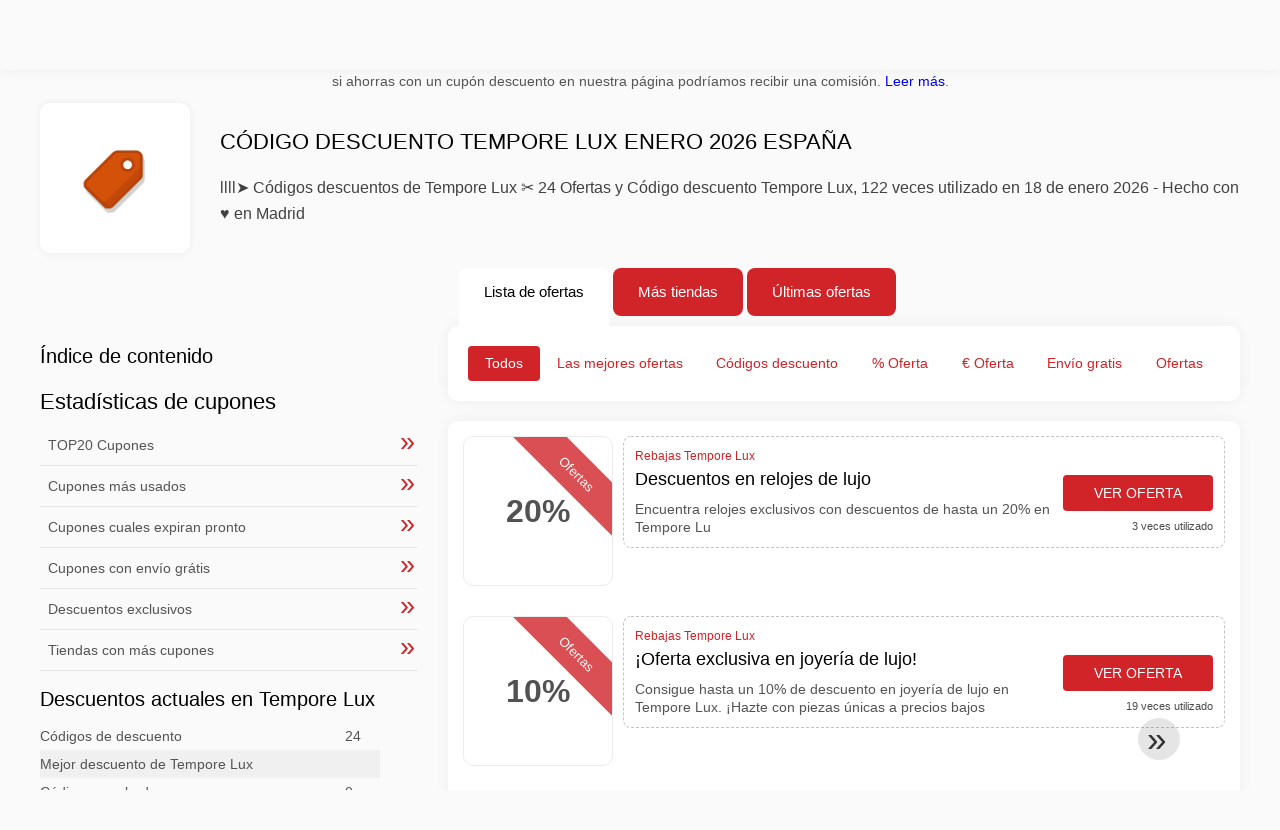

--- FILE ---
content_type: text/html; charset=UTF-8
request_url: http://cupones_es2.imp-multimedia.com/codigos-de-descuentos-tempore-lux
body_size: 17245
content:
<!DOCTYPE html>
<html lang="es-ES">
<head>
<meta charset="UTF-8">
<meta name="viewport" content="width=device-width, initial-scale=1.0">  
<meta name="referrer" content="no-referrer-when-downgrade">
<title>Códigos descuento Tempore Lux   Código descuento Tempore Lux enero 2026 España</title>
<meta name="description" content="llll➤ Cupón de descuento Tempore Lux : Descuentos en relojes de lujo + Encuentra relojes exclusivos con descuentos de hasta un 20% en Tempore Lux. ✂ Tempore Lux con Códigos descuentos de Tempore Lux ✂ 24 Ofertas y Código descuento Tempore Lux , 122 veces utilizado en enero 2026. Mejores Cupones promocionales Tempore Lux enero 2026 España">
<link rel="icon" type="image/x-icon" href="https://cdn.imp-multimedia.com/favicons/es/favicon170.ico">
<meta property="og:site_name" content="cupones.elperiodico.com">
<meta property="og:title" content="Código descuento Tempore Lux enero 2026 España">
<meta property="og:description" content="llll➤ Cupón de descuento Tempore Lux : Descuentos en relojes de lujo + Encuentra relojes exclusivos con descuentos de hasta un 20% en Tempore Lux. ✂ Tempore Lux con Códigos descuentos de Tempore Lux ✂ 24 Ofertas y Código descuento Tempore Lux , 122 veces utilizado en enero 2026. Mejores Cupones promocionales Tempore Lux enero 2026 España">
<meta property="og:image" content="https://cdn.imp-multimedia.com/icons/300x240/tag_es.png">
<meta property="og:type" content="website">
<meta property="og:url" content="https://cupones.elperiodico.com/codigos-de-descuentos-tempore-lux">
<meta property="og:locale" content="es_ES">
<meta name="robots" content="noindex,nofollow,noarchive">
<link rel="canonical" href="https://cupones.elperiodico.com/codigos-de-descuentos-tempore-lux">

<style>:root {
    --primary-color: #d02428;
    --secondary-color: #f53036;
    --third-color: #f85a5f;
}
</style>
<link rel="stylesheet" type="text/css" href="https://cupones_es2.imp-multimedia.com/themes/childtheme1/stylesheet.css?35">
<style>
.accordion .__title::after{background: url(/assets/img/next.svg) no-repeat center / 26px}
.vouchers .__col._most .__icon{background-image:url(/assets/img/vouchers/icon_most_used.png)}
.vouchers .__col._last .__icon{background-image:url(/assets/img/vouchers/icon_last_chance.png)}
.vouchers .__col._latest .__icon{background-image:url(/assets/img/vouchers/icon_latest.png)}
.worldwide-list .__item::before{background-image:url(/assets/img/flags.png)}
.subscribe-form .__input::after{background-image:url(/assets/img/sprite.png)}
.subscribe-form .__submit::after{background:url(/assets/img/sprite3.png) no-repeat}
.codelist._separator-wbtn:before,.codelist._separator:before{background-image:url(/assets/img/shop.svg)}
.codelist-item .__foot-share .__sn>a._twitter{background-image:url(/assets/img/twitter-white.svg)}
.codelist-item .__foot-share .__sn>a._facebook{background-image:url(/assets/img/facebook-white.svg)}
.codelist-item .__foot-share .__sn>a._whatsap{background-image:url(/assets/img/whatsapp-white.svg)}
</style>
<script defer src="https://cupones_es2.imp-multimedia.com/themes/maintheme/js/app.js?1"></script>
<script type="text/javascript">var noindex = false,base64buffer = "",ajaxurl = "https:\/\/cupones_es2.imp-multimedia.com\/ajax.php",subfolder = "\/",wp_home = "https:\/\/cupones.elperiodico.com\/",pua_urls = "[base64]",http_host = "imp-multimedia.com",sharethis = "Hola, encontr\u00e9 este descuento ",adpopmsg = "Desactiva tu bloqueador de anuncios",google_tag_id = "G-B3SCZBHR48",google_cse_id = "b1faee27671954ebc",maincountry = "ES",whitelabel_nr = "170",wp_roothome = "https:\/\/www.codigosdescuentospromocionales.es",termname = "Tempore Lux",taxonomy = "store",sticky = 1,fb_id = 163573,fb_name = "Tempore Lux",fb_country = "ES",fb_lang = "es_ES";</script>
<script defer type="text/javascript" src="https://cupones_es2.imp-multimedia.com/assets/js/footer.js.php?82" crossorigin="anonymous"></script>
<meta name="lomadee" content="2324685" />
</head>
<body>
<div id="overlay"></div>
<div id="popup">
<span id="popupclose">X</span>
<div class="popupcontent">
</div>
<span id="adpopup"></span>
</div>
<header class="header" data-com-header>
<div class="__line _top">
    <div class="__line-wrap">
      <div class="header-hamburger">
        <div></div>
        <div></div>
        <div></div>
      </div><a class="header-logo" href="https://cupones.elperiodico.com/" style="background-image:url(https://cdn.imp-multimedia.com/images/elperiodicologo.png);" title="Códigos descuento y cupones España"></a>
      <nav class="header-nav">
        <ul class="__items">
        <li class="__item">
        <span class="__item-text">Marcas</span>
        <div class="__navdd">
        <div class="__navdd-body">
        <span class="arr_link"><a href="/ofertas-apple">apple</a></span><span class="arr_link"><a href="/ofertas-elena-hernandez">elena hernandez</a></span><span class="arr_link"><a href="/ofertas-heineken">heineken</a></span><span class="arr_link"><a href="/ofertas-hugo-boss">hugo boss</a></span><span class="arr_link"><a href="/ofertas-loreal">loréal</a></span><span class="arr_link"><a href="/ofertas-winston">winston</a></span>        </div>
        <div class="__navdd-foot">
        <a href="/coupon-brands">Ver todas las marcas</a>
        </div>
        </div>
        </li>
        <li class="__item">
        <span class="__item-text">Categorías</span>
        <div class="__navdd">
        <div class="__navdd-body">
        <span class="arr_link"><a href="/cupones-gafas-y-lentes">Gafas y Lentes</a></span><span class="arr_link"><a href="/cupones-electronica">Electrónica</a></span><span class="arr_link"><a href="/cupones-electrodomesticos">Electrodomésticos</a></span><span class="arr_link"><a href="/cupones-casinos-y-apuestas">Casinos y apuestas</a></span><span class="arr_link"><a href="/cupones-zapatos">Zapatos</a></span><span class="arr_link"><a href="/cupones-moda-y-complementos">Moda y complementos</a></span><span class="arr_link"><a href="/cupones-viajes-y-vacaciones">Viajes y vacaciones</a></span><span class="arr_link"><a href="/cupones-joyas-y-relojes">Joyas y relojes</a></span><span class="arr_link"><a href="/cupones-deportes-y-ocio">Deportes y Ocio</a></span><span class="arr_link"><a href="/cupones-perfumes-y-fragancias">Perfumes y fragancias</a></span><span class="arr_link"><a href="/cupones-restaurantes-y-delivery">Restaurantes y Delivery</a></span><span class="arr_link"><a href="/cupones-entradas-para-espectaculos">Entradas para espectáculos</a></span><span class="arr_link"><a href="/cupones-fitness-y-musculacion">Fitness y Musculación</a></span><span class="arr_link"><a href="/cupones-cursos-y-formacion">Cursos y formación</a></span><span class="arr_link"><a href="/cupones-telefonos-moviles-y-smartphones">Teléfonos móviles y smartphones</a></span><span class="arr_link"><a href="/cupones-hoteles-y-alojamiento">Hoteles y Alojamiento</a></span><span class="arr_link"><a href="/cupones-animales-y-mascotas">Animales y Mascotas</a></span><span class="arr_link"><a href="/cupones-companias-aereas">Compañías aéreas</a></span><span class="arr_link"><a href="/cupones-libros-y-revistas">Libros y revistas</a></span><span class="arr_link"><a href="/cupones-bolsos-y-maletas">Bolsos y maletas</a></span>        </div>
        <div class="__navdd-foot">
        <a href="/categories">Ver todas las categorías</a>
        </div>
        </div>
        </li>
        <li class="__item">
        <span class="__item-text">Tiendas</span>
        <div class="__navdd">
        <div class="__navdd-body">
        <span class="arr_link"><a href="/codigos-de-descuentos-airbnb">Airbnb</a></span><span class="arr_link"><a href="/codigos-de-descuentos-aliexpress">AliExpress</a></span><span class="arr_link"><a href="/codigos-de-descuentos-asos">ASOS</a></span><span class="arr_link"><a href="/codigos-de-descuentos-balearia">Balearia</a></span><span class="arr_link"><a href="/codigos-de-descuentos-barcelo-hoteles-y-resorts">Barceló Hoteles & Resorts</a></span><span class="arr_link"><a href="/codigos-de-descuentos-bitiba">Bitiba</a></span><span class="arr_link"><a href="/codigos-de-descuentos-bobshop">Bobshop</a></span><span class="arr_link"><a href="/codigos-de-descuentos-boden">Boden</a></span><span class="arr_link"><a href="/codigos-de-descuentos-conforama">Conforama</a></span><span class="arr_link"><a href="/codigos-de-descuentos-domestika">Domestika</a></span><span class="arr_link"><a href="/codigos-de-descuentos-dyson">Dyson</a></span><span class="arr_link"><a href="/codigos-de-descuentos-el-corte-ingles">El Corte Inglés</a></span><span class="arr_link"><a href="/codigos-de-descuentos-el-tenedor">El Tenedor</a></span><span class="arr_link"><a href="/codigos-de-descuentos-evvo-home">EVVO Home</a></span><span class="arr_link"><a href="/codigos-de-descuentos-fnac">Fnac</a></span><span class="arr_link"><a href="/codigos-de-descuentos-foreo">Foreo</a></span><span class="arr_link"><a href="/codigos-de-descuentos-groupon">Groupon</a></span><span class="arr_link"><a href="/codigos-de-descuentos-hawkers">Hawkers</a></span><span class="arr_link"><a href="/codigos-de-descuentos-host-europe">Host Europe</a></span><span class="arr_link"><a href="/codigos-de-descuentos-iberia">IBERIA</a></span><span class="arr_link"><a href="/codigos-de-descuentos-jd-sports">JD Sports</a></span><span class="arr_link"><a href="/codigos-de-descuentos-just-eat">JUST EAT</a></span><span class="arr_link"><a href="/codigos-de-descuentos-magic-costa-blanca">Magic Costa Blanca</a></span><span class="arr_link"><a href="/codigos-de-descuentos-maisons-du-monde">Maisons du Monde</a></span><span class="arr_link"><a href="/codigos-de-descuentos-meetic">Meetic</a></span><span class="arr_link"><a href="/codigos-de-descuentos-nike">NIKE</a></span><span class="arr_link"><a href="/codigos-de-descuentos-pccomponentes">PcComponentes</a></span><span class="arr_link"><a href="/codigos-de-descuentos-ray-ban">Ray-Ban</a></span><span class="arr_link"><a href="/codigos-de-descuentos-sixt">Sixt</a></span><span class="arr_link"><a href="/codigos-de-descuentos-sklum">Sklum</a></span><span class="arr_link"><a href="/codigos-de-descuentos-sportsshoes">Sportsshoes</a></span><span class="arr_link"><a href="/codigos-de-descuentos-tuimeilibre">Tuimeilibre</a></span><span class="arr_link"><a href="/codigos-de-descuentos-uber">Uber</a></span><span class="arr_link"><a href="/codigos-de-descuentos-vueling">Vueling</a></span>        </div>
        <div class="__navdd-foot">
        <a href="/online-shops">Ver todas las tiendas en línea</a>
        </div>
        </div>
        </li>
                </ul>
      </nav>
      <div class="header-search">
        <input type="text" class="__input" id="name_input" placeholder="buscar tiendas">
        <ul id="huge_list"></ul>
        <div class="__btn" id="name_input_btn"></div>
    </div>
    </div>
</div>
</header>
<div class="affiliate-disclaimer" style="font-size:.75rem;margin:auto;display:table;padding:4px 0;z-index:1;position:relative;text-align:center;color:#555;z-index:1;">
si ahorras con un cupón descuento en nuestra página podríamos recibir una comisión. <a onclick="window.scrollBy(0,10)" href="#como-ganamos-dinero">Leer más</a>.</div>
<main><section class="section _storetop">
  <div class="section-wrap">
    <div class="storetop">
      <div class="__img">
        <a href="/out/?goid=3499797" target="_blank" rel="noopener"><img src="https://cdn.imp-multimedia.com/icons/tag_es.png" alt="Código Tempore Lux" width="100" height="100"></a>     </div>
      <div class="__text">
        <h1>Código descuento Tempore Lux enero 2026 España</h1>
        <h2>llll➤ Códigos descuentos de Tempore Lux ✂ 24 Ofertas y Código descuento Tempore Lux, 122 veces utilizado en 18 de enero 2026 - Hecho con ♥ en Madrid </h2>
      </div>
    </div>
    <p>
            </p>
    <div id="contentadx1"></div>
    <div class="dyntop"></div>
  </div>
</section>
<div class="seplayout">
  <div class="seplayout-small">
  <h2>Índice de contenido</h2>
<ol class="afaq"></ol><div class="adwidget"></div><div class="adxwidget"></div><h4>Estadísticas de cupones</h4> <a class="vstat" href="/top20-vouchercodes"><span>TOP20 Cupones</span></a> <a class="vstat" href="/most-used-vouchercodes"><span>Cupones más usados</span></a> <a class="vstat" href="/vouchercodes-expired-soon"><span>Cupones cuales expiran pronto</span></a> <a class="vstat" href="/vouchercodes-free-shipping"><span>Cupones con envío grátis</span></a> <a class="vstat" href="/exclusive-vouchercodes"><span>Descuentos exclusivos</span></a> <a class="vstat" href="/most-vouchercodes"><span>Tiendas con más cupones</span></a> <a name="gastos-de-envio"></a><style>#totalstable{width:90%;font-size:14px;color:#545454;}#totalstable td{padding:6px 0;border:none}</style><h2>Descuentos actuales en Tempore Lux</h2><table id="totalstable"><tbody><tr><td class="coupon-count">Códigos de descuento</td><td>24</td></tr><tr><td class="best-discount">Mejor descuento de Tempore Lux</td><td></td></tr><tr><td class="count-all">Códigos aprobados</td><td>0</td></tr><tr><td class="sale-count">Códigos utilizados</td><td>122</td></tr></tbody></table><h2>Etiquetas</h2><div class="tags"><a class="tag" href="/descuentos-rokets">Código descuento rokets</a><a class="tag" href="/coupon-tags">Ver todas los tags</a></div><h2>Tiendas conocidas</h2><div class="tags"><a class="tag" href="/codigos-de-descuentos-funding-traders">Funding Traders</a>
<a class="tag" href="/codigos-de-descuentos-fxify">FXIFY</a>
<a class="tag" href="/codigos-de-descuentos-bitvegas-casino">Bitvegas Casino</a>
<a class="tag" href="/codigos-de-descuentos-brightfunded">BrightFunded</a>
<a class="tag" href="/codigos-de-descuentos-funded-trading-plus">Funded Trading Plus</a>
<a class="tag" href="/codigos-de-descuentos-pradorey">Pradorey</a>
<a class="tag" href="/codigos-de-descuentos-voltslot-casino">Voltslot Casino</a>
<a class="tag" href="/codigos-de-descuentos-ioriv">Ioriv</a>
<a class="tag" href="/codigos-de-descuentos-earn2trade">Earn2Trade</a>
<a class="tag" href="/codigos-de-descuentos-ftmo">Ftmo</a>
<a class="tag" href="/codigos-de-descuentos-rockwin-casino">Rockwin Casino</a>
<a class="tag" href="/codigos-de-descuentos-avalon-broker">Avalon Broker</a>
<a class="tag" href="/codigos-de-descuentos-redvalentine">RedValentine</a>
<a class="tag" href="/codigos-de-descuentos-leonbet">LeonBet</a>
<a class="tag" href="/codigos-de-descuentos-e8-markets">E8 MARKETS</a>
<a class="tag" href="/codigos-de-descuentos-iqcent">IQCent</a>
<a class="tag" href="/codigos-de-descuentos-goodman-casino">Goodman Casino</a>
<a class="tag" href="/codigos-de-descuentos-optinary">Optinary</a>
<a class="tag" href="/codigos-de-descuentos-audacity-capital">AudaCity Capital</a>
<a class="tag" href="/codigos-de-descuentos-betzard-casino">Betzard Casino</a>
<a class="tag" href="/codigos-de-descuentos-casa-trade">Casa Trade</a>
<a class="tag" href="/codigos-de-descuentos-blusky-trading-company">BluSky Trading Company</a>
<a class="tag" href="/codigos-de-descuentos-binbot-pro">BinBot PRO</a>
<a class="tag" href="/codigos-de-descuentos-skycrown-casino">Skycrown Casino</a>
<a class="tag" href="/codigos-de-descuentos-xlovegay">Xlovegay</a>
<a class="tag" href="/codigos-de-descuentos-ftuk">ftuk</a>
<a class="tag" href="/codigos-de-descuentos-erotik1cams">Erotik1Cams</a>
<a class="tag" href="/codigos-de-descuentos-mirax-casino">Mirax Casino</a>
<a class="tag" href="/codigos-de-descuentos-blue-guardian">Blue Guardian</a>
<a class="tag" href="/codigos-de-descuentos-the-cottony">The Cottony</a>
<a class="tag" href="/codigos-de-descuentos-alpha-futures">Alpha Futures</a>
<a class="tag" href="/codigos-de-descuentos-polarium-broker">Polarium Broker</a>
<a class="tag" href="/codigos-de-descuentos-dickshow">DickShow</a>
<a class="tag" href="/codigos-de-descuentos-toptier-trader">Toptier Trader</a>
<a class="tag" href="/codigos-de-descuentos-quierovinos">QuieroVinos</a></div>  </div>
  <div class="seplayout-big">
    <div class="tabs _noequal" data-com-tabs>
      <div class="tabs-head">
        <div class="__wrap">
          <div class="__item">Lista de ofertas</div>
          <div class="__item">Más tiendas</div>
          <div class="__item">Últimas ofertas</div>
        </div>
      </div>
      <div class="tabs-body">
        <div class="__item">
          <ul class="toggles" data-com-toggles> 
            <li data-filter="codelist-item">Todos</li>
            <li data-filter="dc_main">Las mejores ofertas</li>
            <li data-filter="dc_code">Códigos descuento</li>
            <li data-filter="dc_percent">% Oferta</li>
            <li data-filter="dc_amount">€ Oferta</li>
            <li data-filter="dc_freeshipping">Envío gratis</li>
            <li data-filter="dc_offer">Ofertas</li>
          </ul>
        </div>
        <div class="__item">
          <div class="sqshops">
                <a href="/codigos-de-descuentos-syrqbrand" class="sqshop"><img data-orig="https://cdn.imp-multimedia.com/logos/es/codigos-de-descuentos-syrqbrand.png" alt="SYRQBRAND" width="100" height="100"></a><a href="/codigos-de-descuentos-tempore-lux" class="sqshop"><img data-orig="https://cdn.imp-multimedia.com/noimage.png" alt="Tempore Lux" width="100" height="100"></a><a href="/codigos-de-descuentos-oshun" class="sqshop"><img data-orig="https://cdn.imp-multimedia.com/logos/es/codigos-de-descuentos-oshun.png" alt="Oshun" width="100" height="100"></a><a href="/codigos-de-descuentos-rommy" class="sqshop"><img data-orig="https://cdn.imp-multimedia.com/logos/es/codigos-de-descuentos-rommy.png" alt="Rommy" width="100" height="100"></a><a href="/codigos-de-descuentos-toff-london" class="sqshop"><img data-orig="https://cdn.imp-multimedia.com/logos/es/codigos-de-descuentos-toff-london.png" alt="Toff London" width="100" height="100"></a><a href="/codigos-de-descuentos-radian-design" class="sqshop"><img data-orig="https://cdn.imp-multimedia.com/logos/es/codigos-de-descuentos-radian-design.png" alt="Radian Design" width="100" height="100"></a><a href="/codigos-de-descuentos-ania-haie" class="sqshop"><img data-orig="https://cdn.imp-multimedia.com/logos/es/codigos-de-descuentos-ania-haie.png" alt="ANIA HAIE" width="100" height="100"></a><a href="/codigos-de-descuentos-girls-crew" class="sqshop"><img data-orig="https://cdn.imp-multimedia.com/logos/es/codigos-de-descuentos-girls-crew.png" alt="Girls Crew" width="100" height="100"></a><a href="/codigos-de-descuentos-missoma" class="sqshop"><img data-orig="https://cdn.imp-multimedia.com/logos/es/codigos-de-descuentos-missoma.png" alt="Missoma" width="100" height="100"></a><a href="/codigos-de-descuentos-lemonte" class="sqshop"><img data-orig="https://cdn.imp-multimedia.com/logos/es/codigos-de-descuentos-lemonte.png" alt="LeMonte" width="100" height="100"></a><a href="/codigos-de-descuentos-watch-home" class="sqshop"><img data-orig="https://cdn.imp-multimedia.com/logos/es/codigos-de-descuentos-watch-home.png" alt="Watch Home" width="100" height="100"></a><a href="/codigos-de-descuentos-hops" class="sqshop"><img data-orig="https://cdn.imp-multimedia.com/logos/es/codigos-de-descuentos-hops.png" alt="Hops" width="100" height="100"></a>          </div>
        </div>
        <div class="__item"> 
          <div class="rec_added"><div class="__date">2026-01-18 08:01:11</div><a class="__text" href="/vrbo/search-widget-vrbo-spain">Search Widget Vrbo Spain</a><div class="__shop">Vrbo </div></div><div class="rec_added"><div class="__date">2026-01-18 08:01:11</div><a class="__text" href="/tap-air-portugal/ofertas-de-vuelos-de-ultima-hora">Ofertas de vuelos de última hora</a><div class="__shop">tap air portugal </div></div><div class="rec_added"><div class="__date">2026-01-18 08:01:11</div><a class="__text" href="/reebok/reebok-vector-logo-black">Reebok Vector Logo - black</a><div class="__shop">Reebok </div></div><div class="rec_added"><div class="__date">2026-01-18 08:01:11</div><a class="__text" href="/nespresso/bf-renove-fechas">BF Renove Fechas: 20/11-01/12</a><div class="__shop">nespresso </div></div><div class="rec_added"><div class="__date">2026-01-18 08:04:04</div><a class="__text" href="/made-com/camas-de-diseno-made-com">Camas de diseño | MADE.com</a><div class="__shop">made.com </div></div><div class="rec_added"><div class="__date">2026-01-18 08:01:06</div><a class="__text" href="/expedia/ofertas-de-otono-ahorra-un-25-o-mas">Ofertas de otoño: ahorra un 25 % o más</a><div class="__shop">expedia </div></div><div class="rec_added"><div class="__date">2026-01-18 08:04:04</div><a class="__text" href="/charlotte-tilbury/10-de-descuento-en-pedidos-para-nuevos-clientes">10% de descuento en pedidos para nuevos clientes</a><div class="__shop">charlotte tilbury </div></div><div class="rec_added"><div class="__date">2026-01-18 08:01:04</div><a class="__text" href="/adidas/adidas-badge-of-sport-logo-black">adidas Badge of Sport Logo - black</a><div class="__shop">adidas </div></div><div class="rec_added"><div class="__date">2026-01-18 07:04:59</div><a class="__text" href="/philips/envio-gratis-desde-40-de-compra">Envío gratis desde 40€ de compra</a><div class="__shop">philips </div></div><div class="rec_added"><div class="__date">2026-01-18 07:03:26</div><a class="__text" href="/petuxe/descubre-todos-nuestros-cosmeticos">Descubre todos nuestros cosméticos</a><div class="__shop">Petuxe  </div></div><div class="rec_added"><div class="__date">2026-01-18 07:03:26</div><a class="__text" href="/byplay/descubre-todas-las-novedades">¡Descubre todas las novedades!</a><div class="__shop">ByPlay  </div></div><div class="rec_added"><div class="__date">2026-01-18 07:04:53</div><a class="__text" href="/bruneau/bajada-de-precios-en-cartuchos-y-toners">Bajada de precios en Cartuchos y Tóners</a><div class="__shop">bruneau </div></div><div class="rec_added"><div class="__date">2026-01-18 07:04:53</div><a class="__text" href="/airhelp/conoce-las-compensaciones-cuando-se-retrasa-tu-vuelo">Conoce las compensaciones cuando se retrasa tu vuelo</a><div class="__shop">airhelp </div></div><div class="rec_added"><div class="__date">2026-01-17 08:01:24</div><a class="__text" href="/maszapatillas/descubre-la-ultima-tendencia-en-maszapatillas">Descubre la última tendencia en Maszapatillas</a><div class="__shop">maszapatillas </div></div><div class="rec_added"><div class="__date">2026-01-17 08:01:24</div><a class="__text" href="/can-juanito/descubre-lo-mas-vendido-en-can-juanito">Descubre lo más vendido en Can Juanito</a><div class="__shop">Can Juanito </div></div><div class="rec_added"><div class="__date">2026-01-16 17:05:00</div><a class="__text" href="/rafael-hoteles/dos-noches-son-mejor-que-una-noche-rafael-hotels">Dos noches son mejor que una noche - Rafael Hotels</a><div class="__shop">rafael hoteles </div></div><div class="rec_added"><div class="__date">2026-01-16 16:00:54</div><a class="__text" href="/marypaz/envios-gratis-solo-este-finde-y-monday">ENVÍOS GRATIS SÓLO ESTE FINDE & MONDAY</a><div class="__shop">marypaz </div></div><div class="rec_added"><div class="__date">2026-01-18 03:33:04</div><a class="__text" href="/parfumdreams/actualiza-tu-belleza-y-ahorra-hasta-un-22-de-descuento">Actualiza tu belleza y ahorra hasta un 22% de descuento.</a><div class="__shop">parfumdreams 1</div></div><div class="rec_added"><div class="__date">2026-01-17 22:18:45</div><a class="__text" href="/yoursurprise/cada-regalo-con-tu-foto-y-texto">Cada regalo con tu foto y texto</a><div class="__shop">yoursurprise 1</div></div><div class="rec_added"><div class="__date">2026-01-16 07:04:42</div><a class="__text" href="/tiendatextil/disenos-exclusivos-y-colores-de-moda-para-el-hogar">Diseños exclusivos y colores de moda para el hogar.</a><div class="__shop">tiendatextil </div></div>        </div>
      </div>
    </div>
    <a name="codelist"></a>
    <div class="codelist">
    <div class="gcse-searchresults-only"></div>
      <div class="codelist-item itemid3499797 dc_main dc_percent dc_offer affiliate">
    <div class="__logo">
        <div class="__logo-img">
                        
            <div class="__logo-text">20%</div>
            <div class="__logo-type">Ofertas</div>
        </div>
        
            </div>
    <div class="__desc offercontent" data-clipb="" data-id="3499797">
    <div>
        <div class="__desc-data">
        Rebajas Tempore Lux        </div>
                        <div class="__desc-title">
            <h3>Descuentos en relojes de lujo</h3>            </div>
            <div class="__desc-text">Encuentra relojes exclusivos con descuentos de hasta un 20% en Tempore Lu</div>
        </div>
        <div class="__foot">
            <div class="__foot-btn_row">
                <div class="__foot-btn">
                
                    <div title="Ver oferta" data-href="/codigos-de-descuentos-tempore-lux#3499797" data-id="3499797">
                    <div class="__foot-btn-below"></div><div class="__foot-btn-offer">Ver oferta</div>
                    </div>                </div>
                <div class="__foot-info">
                    <label class="__foot-share" style="display:none;">compartir                    <input type="checkbox">
                    <div class="__sn"></div>
                    </label>
                    <div class="__foot_used">3 veces utilizado</div>
                </div>
            </div>
        </div>
    </div>
</div>
<div class="codelist-item itemid3476496 dc_main dc_percent dc_offer affiliate">
    <div class="__logo">
        <div class="__logo-img">
                        
            <div class="__logo-text">10%</div>
            <div class="__logo-type">Ofertas</div>
        </div>
        
            </div>
    <div class="__desc offercontent" data-clipb="" data-id="3476496">
    <div>
        <div class="__desc-data">
        Rebajas Tempore Lux        </div>
                        <div class="__desc-title">
            <h3>¡Oferta exclusiva en joyería de lujo!</h3>            </div>
            <div class="__desc-text">Consigue hasta un 10% de descuento en joyería de lujo en Tempore Lux. ¡Hazte con piezas únicas a precios bajos</div>
        </div>
        <div class="__foot">
            <div class="__foot-btn_row">
                <div class="__foot-btn">
                
                    <div title="Ver oferta" data-href="/codigos-de-descuentos-tempore-lux#3476496" data-id="3476496">
                    <div class="__foot-btn-below"></div><div class="__foot-btn-offer">Ver oferta</div>
                    </div>                </div>
                <div class="__foot-info">
                    <label class="__foot-share" style="display:none;">compartir                    <input type="checkbox">
                    <div class="__sn"></div>
                    </label>
                    <div class="__foot_used">19 veces utilizado</div>
                </div>
            </div>
        </div>
    </div>
</div>
<div class="codelist-item itemid3442111 dc_main dc_percent dc_offer affiliate">
    <div class="__logo">
        <div class="__logo-img">
                        
            <div class="__logo-text">10%</div>
            <div class="__logo-type">Ofertas</div>
        </div>
        
            </div>
    <div class="__desc offercontent" data-clipb="" data-id="3442111">
    <div>
        <div class="__desc-data">
        Rebajas Tempore Lux        </div>
                        <div class="__desc-title">
            <h3>Descubre joyas exclusivas con descuento</h3>            </div>
            <div class="__desc-text">Compra joyas únicas en Tempore Lux y ahorra hasta un 10% en tu compra</div>
        </div>
        <div class="__foot">
            <div class="__foot-btn_row">
                <div class="__foot-btn">
                
                    <div title="Ver oferta" data-href="/codigos-de-descuentos-tempore-lux#3442111" data-id="3442111">
                    <div class="__foot-btn-below"></div><div class="__foot-btn-offer">Ver oferta</div>
                    </div>                </div>
                <div class="__foot-info">
                    <label class="__foot-share" style="display:none;">compartir                    <input type="checkbox">
                    <div class="__sn"></div>
                    </label>
                    <div class="__foot_used">9 veces utilizado</div>
                </div>
            </div>
        </div>
    </div>
</div>
<div class="codelist-item" style="display:block;"></div><div class="codelist-item itemid3415560 dc_main dc_offer affiliate">
    <div class="__logo">
        <div class="__logo-img">
                        
            <div class="__logo-text" style="font-size:small;font-weight:normal;"><a href="/codigos-de-descuentos-tempore-lux#3415560" target="_blank" rel="noopener"><img data-orig="https://cdn.imp-multimedia.com/images/social_es170.jpg" alt="Tempore Lux" width="126" height="46"></a></div>
            <div class="__logo-type">Ofertas</div>
        </div>
        
            </div>
    <div class="__desc offercontent" data-clipb="" data-id="3415560">
    <div>
        <div class="__desc-data">
        Rebajas Tempore Lux        </div>
                        <div class="__desc-title">
            <h3>Descubre joyas únicas a precios especiales</h3>            </div>
            <div class="__desc-text">Tempore Lux ofrece descuentos a veces en su colección de joyería de lujo</div>
        </div>
        <div class="__foot">
            <div class="__foot-btn_row">
                <div class="__foot-btn">
                
                    <div title="Ver oferta" data-href="/codigos-de-descuentos-tempore-lux#3415560" data-id="3415560">
                    <div class="__foot-btn-below"></div><div class="__foot-btn-offer">Ver oferta</div>
                    </div>                </div>
                <div class="__foot-info">
                    <label class="__foot-share" style="display:none;">compartir                    <input type="checkbox">
                    <div class="__sn"></div>
                    </label>
                    <div class="__foot_used">4 veces utilizado</div>
                </div>
            </div>
        </div>
    </div>
</div>
<div class="codelist-item itemid3399115 dc_main dc_percent dc_offer affiliate">
    <div class="__logo">
        <div class="__logo-img">
                        
            <div class="__logo-text">10%</div>
            <div class="__logo-type">Ofertas</div>
        </div>
        
            </div>
    <div class="__desc offercontent" data-clipb="" data-id="3399115">
    <div>
        <div class="__desc-data">
        Rebajas Tempore Lux        </div>
                        <div class="__desc-title">
            <h3>Relojes de lujo con descuento</h3>            </div>
            <div class="__desc-text">Consigue un reloj elegante con descuentos de hasta el 10% en Tempore Lu</div>
        </div>
        <div class="__foot">
            <div class="__foot-btn_row">
                <div class="__foot-btn">
                
                    <div title="Ver oferta" data-href="/codigos-de-descuentos-tempore-lux#3399115" data-id="3399115">
                    <div class="__foot-btn-below"></div><div class="__foot-btn-offer">Ver oferta</div>
                    </div>                </div>
                <div class="__foot-info">
                    <label class="__foot-share" style="display:none;">compartir                    <input type="checkbox">
                    <div class="__sn"></div>
                    </label>
                    <div class="__foot_used">3 veces utilizado</div>
                </div>
            </div>
        </div>
    </div>
</div>
<div class="codelist-item itemid3378590 dc_main dc_offer affiliate">
    <div class="__logo">
        <div class="__logo-img">
                        
            <div class="__logo-text" style="font-size:small;font-weight:normal;"><a href="/codigos-de-descuentos-tempore-lux#3378590" target="_blank" rel="noopener"><img data-orig="https://cdn.imp-multimedia.com/images/social_es170.jpg" alt="Tempore Lux" width="126" height="46"></a></div>
            <div class="__logo-type">Ofertas</div>
        </div>
        
            </div>
    <div class="__desc offercontent" data-clipb="" data-id="3378590">
    <div>
        <div class="__desc-data">
        Rebajas Tempore Lux        </div>
                        <div class="__desc-title">
            <h3>Oferta en joyería de lujo</h3>            </div>
            <div class="__desc-text">Descubre la colección exclusiva de joyería de lujo en Tempore Lux con precios especiales</div>
        </div>
        <div class="__foot">
            <div class="__foot-btn_row">
                <div class="__foot-btn">
                
                    <div title="Ver oferta" data-href="/codigos-de-descuentos-tempore-lux#3378590" data-id="3378590">
                    <div class="__foot-btn-below"></div><div class="__foot-btn-offer">Ver oferta</div>
                    </div>                </div>
                <div class="__foot-info">
                    <label class="__foot-share" style="display:none;">compartir                    <input type="checkbox">
                    <div class="__sn"></div>
                    </label>
                    <div class="__foot_used">1 veces utilizado</div>
                </div>
            </div>
        </div>
    </div>
</div>
<div class="codelist-item itemid3353943 dc_main dc_percent dc_offer affiliate">
    <div class="__logo">
        <div class="__logo-img">
                        
            <div class="__logo-text">10%</div>
            <div class="__logo-type">Ofertas</div>
        </div>
        
            </div>
    <div class="__desc offercontent" data-clipb="" data-id="3353943">
    <div>
        <div class="__desc-data">
        Rebajas Tempore Lux        </div>
                        <div class="__desc-title">
            <h3>Oferta exclusiva en joyería de lujo</h3>            </div>
            <div class="__desc-text">Descubre piezas únicas en joyería en Tempore Lux. ¡A veces con descuentos de hasta un 10%</div>
        </div>
        <div class="__foot">
            <div class="__foot-btn_row">
                <div class="__foot-btn">
                
                    <div title="Ver oferta" data-href="/codigos-de-descuentos-tempore-lux#3353943" data-id="3353943">
                    <div class="__foot-btn-below"></div><div class="__foot-btn-offer">Ver oferta</div>
                    </div>                </div>
                <div class="__foot-info">
                    <label class="__foot-share" style="display:none;">compartir                    <input type="checkbox">
                    <div class="__sn"></div>
                    </label>
                    <div class="__foot_used">2 veces utilizado</div>
                </div>
            </div>
        </div>
    </div>
</div>
<div class="codelist-item itemid3334265 dc_main dc_offer affiliate">
    <div class="__logo">
        <div class="__logo-img">
                        
            <div class="__logo-text" style="font-size:small;font-weight:normal;"><a href="/codigos-de-descuentos-tempore-lux#3334265" target="_blank" rel="noopener"><img data-orig="https://cdn.imp-multimedia.com/images/social_es170.jpg" alt="Tempore Lux" width="126" height="46"></a></div>
            <div class="__logo-type">Ofertas</div>
        </div>
        
            </div>
    <div class="__desc offercontent" data-clipb="" data-id="3334265">
    <div>
        <div class="__desc-data">
        Rebajas Tempore Lux        </div>
                        <div class="__desc-title">
            <h3>Joyas exclusivas en oferta</h3>            </div>
            <div class="__desc-text">Descubre joyas únicas en Tempore Lux. A veces con descuentos especiales. ¡Hazte con un tesoro</div>
        </div>
        <div class="__foot">
            <div class="__foot-btn_row">
                <div class="__foot-btn">
                
                    <div title="Ver oferta" data-href="/codigos-de-descuentos-tempore-lux#3334265" data-id="3334265">
                    <div class="__foot-btn-below"></div><div class="__foot-btn-offer">Ver oferta</div>
                    </div>                </div>
                <div class="__foot-info">
                    <label class="__foot-share" style="display:none;">compartir                    <input type="checkbox">
                    <div class="__sn"></div>
                    </label>
                    <div class="__foot_used">3 veces utilizado</div>
                </div>
            </div>
        </div>
    </div>
</div>
<div class="codelist-item itemid3316190 dc_main dc_offer affiliate">
    <div class="__logo">
        <div class="__logo-img">
                        
            <div class="__logo-text" style="font-size:small;font-weight:normal;"><a href="/codigos-de-descuentos-tempore-lux#3316190" target="_blank" rel="noopener"><img data-orig="https://cdn.imp-multimedia.com/images/social_es170.jpg" alt="Tempore Lux" width="126" height="46"></a></div>
            <div class="__logo-type">Ofertas</div>
        </div>
        
            </div>
    <div class="__desc offercontent" data-clipb="" data-id="3316190">
    <div>
        <div class="__desc-data">
        Rebajas Tempore Lux        </div>
                        <div class="__desc-title">
            <h3>Oferta exclusiva en relojes de lujo</h3>            </div>
            <div class="__desc-text">Consigue un descuento especial en relojes de lujo seleccionados en Tempore Lux. ¡No te lo pierdas</div>
        </div>
        <div class="__foot">
            <div class="__foot-btn_row">
                <div class="__foot-btn">
                
                    <div title="Ver oferta" data-href="/codigos-de-descuentos-tempore-lux#3316190" data-id="3316190">
                    <div class="__foot-btn-below"></div><div class="__foot-btn-offer">Ver oferta</div>
                    </div>                </div>
                <div class="__foot-info">
                    <label class="__foot-share" style="display:none;">compartir                    <input type="checkbox">
                    <div class="__sn"></div>
                    </label>
                    <div class="__foot_used">8 veces utilizado</div>
                </div>
            </div>
        </div>
    </div>
</div>
<div class="codelist-item itemid3296565 dc_main dc_percent dc_offer affiliate">
    <div class="__logo">
        <div class="__logo-img">
                        
            <div class="__logo-text">10%</div>
            <div class="__logo-type">Ofertas</div>
        </div>
        
            </div>
    <div class="__desc offercontent" data-clipb="" data-id="3296565">
    <div>
        <div class="__desc-data">
        Rebajas Tempore Lux        </div>
                        <div class="__desc-title">
            <h3>¡Joyas exclusivas a precios bajos!</h3>            </div>
            <div class="__desc-text">A veces, hasta un 10% de descuento en anillos, collares y pulseras de diseño único</div>
        </div>
        <div class="__foot">
            <div class="__foot-btn_row">
                <div class="__foot-btn">
                
                    <div title="Ver oferta" data-href="/codigos-de-descuentos-tempore-lux#3296565" data-id="3296565">
                    <div class="__foot-btn-below"></div><div class="__foot-btn-offer">Ver oferta</div>
                    </div>                </div>
                <div class="__foot-info">
                    <label class="__foot-share" style="display:none;">compartir                    <input type="checkbox">
                    <div class="__sn"></div>
                    </label>
                    <div class="__foot_used">1 veces utilizado</div>
                </div>
            </div>
        </div>
    </div>
</div>
<div class="codelist-item itemid3281726 dc_main dc_offer affiliate">
    <div class="__logo">
        <div class="__logo-img">
                        
            <div class="__logo-text" style="font-size:small;font-weight:normal;"><a href="/codigos-de-descuentos-tempore-lux#3281726" target="_blank" rel="noopener"><img data-orig="https://cdn.imp-multimedia.com/images/social_es170.jpg" alt="Tempore Lux" width="126" height="46"></a></div>
            <div class="__logo-type">Ofertas</div>
        </div>
        
            </div>
    <div class="__desc offercontent" data-clipb="" data-id="3281726">
    <div>
        <div class="__desc-data">
        Rebajas Tempore Lux        </div>
                        <div class="__desc-title">
            <h3>Relojes de lujo a precios asequibles</h3>            </div>
            <div class="__desc-text">Descubre ofertas exclusivas en relojes de alta gama en Tempore Lu</div>
        </div>
        <div class="__foot">
            <div class="__foot-btn_row">
                <div class="__foot-btn">
                
                    <div title="Ver oferta" data-href="/codigos-de-descuentos-tempore-lux#3281726" data-id="3281726">
                    <div class="__foot-btn-below"></div><div class="__foot-btn-offer">Ver oferta</div>
                    </div>                </div>
                <div class="__foot-info">
                    <label class="__foot-share" style="display:none;">compartir                    <input type="checkbox">
                    <div class="__sn"></div>
                    </label>
                    <div class="__foot_used">5 veces utilizado</div>
                </div>
            </div>
        </div>
    </div>
</div>
<div class="adwidget"></div><div class="codelist-item itemid3263978 dc_main dc_offer affiliate">
    <div class="__logo">
        <div class="__logo-img">
                        
            <div class="__logo-text" style="font-size:small;font-weight:normal;"><a href="/codigos-de-descuentos-tempore-lux#3263978" target="_blank" rel="noopener"><img data-orig="https://cdn.imp-multimedia.com/images/social_es170.jpg" alt="Tempore Lux" width="126" height="46"></a></div>
            <div class="__logo-type">Ofertas</div>
        </div>
        
            </div>
    <div class="__desc offercontent" data-clipb="" data-id="3263978">
    <div>
        <div class="__desc-data">
        Rebajas Tempore Lux        </div>
                        <div class="__desc-title">
            <h3>Descubre joyas exclusivas a precios reducidos</h3>            </div>
            <div class="__desc-text">Compra joyas de alta calidad en Tempore Lux con descuentos especiales</div>
        </div>
        <div class="__foot">
            <div class="__foot-btn_row">
                <div class="__foot-btn">
                
                    <div title="Ver oferta" data-href="/codigos-de-descuentos-tempore-lux#3263978" data-id="3263978">
                    <div class="__foot-btn-below"></div><div class="__foot-btn-offer">Ver oferta</div>
                    </div>                </div>
                <div class="__foot-info">
                    <label class="__foot-share" style="display:none;">compartir                    <input type="checkbox">
                    <div class="__sn"></div>
                    </label>
                    <div class="__foot_used">1 veces utilizado</div>
                </div>
            </div>
        </div>
    </div>
</div>
<div class="codelist-item itemid3245782 dc_main dc_percent dc_offer affiliate">
    <div class="__logo">
        <div class="__logo-img">
                        
            <div class="__logo-text">10%</div>
            <div class="__logo-type">Ofertas</div>
        </div>
        
            </div>
    <div class="__desc offercontent" data-clipb="" data-id="3245782">
    <div>
        <div class="__desc-data">
        Rebajas Tempore Lux        </div>
                        <div class="__desc-title">
            <h3>¡Joyas de lujo con descuento!</h3>            </div>
            <div class="__desc-text">Encuentra descuentos de hasta un 10% en joyas elegantes en Tempore Lux. ¡Brilla con estilo</div>
        </div>
        <div class="__foot">
            <div class="__foot-btn_row">
                <div class="__foot-btn">
                
                    <div title="Ver oferta" data-href="/codigos-de-descuentos-tempore-lux#3245782" data-id="3245782">
                    <div class="__foot-btn-below"></div><div class="__foot-btn-offer">Ver oferta</div>
                    </div>                </div>
                <div class="__foot-info">
                    <label class="__foot-share" style="display:none;">compartir                    <input type="checkbox">
                    <div class="__sn"></div>
                    </label>
                    <div class="__foot_used">1 veces utilizado</div>
                </div>
            </div>
        </div>
    </div>
</div>
<div class="adwidget"></div><div class="codelist-item itemid3232280 dc_main dc_percent dc_offer affiliate">
    <div class="__logo">
        <div class="__logo-img">
                        
            <div class="__logo-text">10%</div>
            <div class="__logo-type">Ofertas</div>
        </div>
        
            </div>
    <div class="__desc offercontent" data-clipb="" data-id="3232280">
    <div>
        <div class="__desc-data">
        Rebajas Tempore Lux        </div>
                        <div class="__desc-title">
            <h3>Descuentos en relojes de alta gama</h3>            </div>
            <div class="__desc-text">Ahorra hasta un 10% en relojes de alta gama en Tempore Lux. ¡Solo por tiempo limitado</div>
        </div>
        <div class="__foot">
            <div class="__foot-btn_row">
                <div class="__foot-btn">
                
                    <div title="Ver oferta" data-href="/codigos-de-descuentos-tempore-lux#3232280" data-id="3232280">
                    <div class="__foot-btn-below"></div><div class="__foot-btn-offer">Ver oferta</div>
                    </div>                </div>
                <div class="__foot-info">
                    <label class="__foot-share" style="display:none;">compartir                    <input type="checkbox">
                    <div class="__sn"></div>
                    </label>
                    <div class="__foot_used">2 veces utilizado</div>
                </div>
            </div>
        </div>
    </div>
</div>
<div class="codelist-item itemid3217831 dc_main dc_offer affiliate">
    <div class="__logo">
        <div class="__logo-img">
                        
            <div class="__logo-text" style="font-size:small;font-weight:normal;"><a href="/codigos-de-descuentos-tempore-lux#3217831" target="_blank" rel="noopener"><img data-orig="https://cdn.imp-multimedia.com/images/social_es170.jpg" alt="Tempore Lux" width="126" height="46"></a></div>
            <div class="__logo-type">Ofertas</div>
        </div>
        
            </div>
    <div class="__desc offercontent" data-clipb="" data-id="3217831">
    <div>
        <div class="__desc-data">
        Rebajas Tempore Lux        </div>
                        <div class="__desc-title">
            <h3>Joyas únicas a precios irresistibles</h3>            </div>
            <div class="__desc-text">Descubre la colección de joyas de Tempore Lux con descuentos especiales. ¡Brilla con estilo</div>
        </div>
        <div class="__foot">
            <div class="__foot-btn_row">
                <div class="__foot-btn">
                
                    <div title="Ver oferta" data-href="/codigos-de-descuentos-tempore-lux#3217831" data-id="3217831">
                    <div class="__foot-btn-below"></div><div class="__foot-btn-offer">Ver oferta</div>
                    </div>                </div>
                <div class="__foot-info">
                    <label class="__foot-share" style="display:none;">compartir                    <input type="checkbox">
                    <div class="__sn"></div>
                    </label>
                    <div class="__foot_used">3 veces utilizado</div>
                </div>
            </div>
        </div>
    </div>
</div>
<div class="codelist-item itemid3196528 dc_main dc_offer affiliate">
    <div class="__logo">
        <div class="__logo-img">
                        
            <div class="__logo-text" style="font-size:small;font-weight:normal;"><a href="/codigos-de-descuentos-tempore-lux#3196528" target="_blank" rel="noopener"><img data-orig="https://cdn.imp-multimedia.com/images/social_es170.jpg" alt="Tempore Lux" width="126" height="46"></a></div>
            <div class="__logo-type">Ofertas</div>
        </div>
        
            </div>
    <div class="__desc offercontent" data-clipb="" data-id="3196528">
    <div>
        <div class="__desc-data">
        Rebajas Tempore Lux        </div>
                        <div class="__desc-title">
            <h3>Descubre las ofertas de Tempore Lux</h3>            </div>
            <div class="__desc-text">Encuentra joyas y accesorios de lujo con descuentos especiales en Tempore Lux. ¡No te lo pierdas</div>
        </div>
        <div class="__foot">
            <div class="__foot-btn_row">
                <div class="__foot-btn">
                
                    <div title="Ver oferta" data-href="/codigos-de-descuentos-tempore-lux#3196528" data-id="3196528">
                    <div class="__foot-btn-below"></div><div class="__foot-btn-offer">Ver oferta</div>
                    </div>                </div>
                <div class="__foot-info">
                    <label class="__foot-share" style="display:none;">compartir                    <input type="checkbox">
                    <div class="__sn"></div>
                    </label>
                    <div class="__foot_used">2 veces utilizado</div>
                </div>
            </div>
        </div>
    </div>
</div>
<div class="adwidget"></div><div class="codelist-item itemid3182560 dc_main dc_offer affiliate">
    <div class="__logo">
        <div class="__logo-img">
                        
            <div class="__logo-text" style="font-size:small;font-weight:normal;"><a href="/codigos-de-descuentos-tempore-lux#3182560" target="_blank" rel="noopener"><img data-orig="https://cdn.imp-multimedia.com/images/social_es170.jpg" alt="Tempore Lux" width="126" height="46"></a></div>
            <div class="__logo-type">Ofertas</div>
        </div>
        
            </div>
    <div class="__desc offercontent" data-clipb="" data-id="3182560">
    <div>
        <div class="__desc-data">
        Rebajas Tempore Lux        </div>
                        <div class="__desc-title">
            <h3>Joyas de lujo a precios increíbles</h3>            </div>
            <div class="__desc-text">Descubre la colección exclusiva de joyas de Tempore Lux con descuentos especiales</div>
        </div>
        <div class="__foot">
            <div class="__foot-btn_row">
                <div class="__foot-btn">
                
                    <div title="Ver oferta" data-href="/codigos-de-descuentos-tempore-lux#3182560" data-id="3182560">
                    <div class="__foot-btn-below"></div><div class="__foot-btn-offer">Ver oferta</div>
                    </div>                </div>
                <div class="__foot-info">
                    <label class="__foot-share" style="display:none;">compartir                    <input type="checkbox">
                    <div class="__sn"></div>
                    </label>
                    <div class="__foot_used">4 veces utilizado</div>
                </div>
            </div>
        </div>
    </div>
</div>
<div class="codelist-item itemid3166228 dc_main dc_offer affiliate">
    <div class="__logo">
        <div class="__logo-img">
                        
            <div class="__logo-text" style="font-size:small;font-weight:normal;"><a href="/codigos-de-descuentos-tempore-lux#3166228" target="_blank" rel="noopener"><img data-orig="https://cdn.imp-multimedia.com/images/social_es170.jpg" alt="Tempore Lux" width="126" height="46"></a></div>
            <div class="__logo-type">Ofertas</div>
        </div>
        
            </div>
    <div class="__desc offercontent" data-clipb="" data-id="3166228">
    <div>
        <div class="__desc-data">
        Rebajas Tempore Lux        </div>
                        <div class="__desc-title">
            <h3>Ilumina tu hogar con descuentos en Tempore Lux</h3>            </div>
            <div class="__desc-text">Renueva la iluminación de tu casa con descuentos especiales. ¡Crea un ambiente acogedor</div>
        </div>
        <div class="__foot">
            <div class="__foot-btn_row">
                <div class="__foot-btn">
                
                    <div title="Ver oferta" data-href="/codigos-de-descuentos-tempore-lux#3166228" data-id="3166228">
                    <div class="__foot-btn-below"></div><div class="__foot-btn-offer">Ver oferta</div>
                    </div>                </div>
                <div class="__foot-info">
                    <label class="__foot-share" style="display:none;">compartir                    <input type="checkbox">
                    <div class="__sn"></div>
                    </label>
                    <div class="__foot_used">2 veces utilizado</div>
                </div>
            </div>
        </div>
    </div>
</div>
<div class="codelist-item itemid3150710 dc_main dc_offer affiliate">
    <div class="__logo">
        <div class="__logo-img">
                        
            <div class="__logo-text" style="font-size:small;font-weight:normal;"><a href="/codigos-de-descuentos-tempore-lux#3150710" target="_blank" rel="noopener"><img data-orig="https://cdn.imp-multimedia.com/images/social_es170.jpg" alt="Tempore Lux" width="126" height="46"></a></div>
            <div class="__logo-type">Ofertas</div>
        </div>
        
            </div>
    <div class="__desc offercontent" data-clipb="" data-id="3150710">
    <div>
        <div class="__desc-data">
        Rebajas Tempore Lux        </div>
                        <div class="__desc-title">
            <h3>Joyas de lujo a precios asequibles</h3>            </div>
            <div class="__desc-text">Descubre joyas de lujo a precios asequibles en Tempore Lux. ¡Compra ahora y brilla con estilo</div>
        </div>
        <div class="__foot">
            <div class="__foot-btn_row">
                <div class="__foot-btn">
                
                    <div title="Ver oferta" data-href="/codigos-de-descuentos-tempore-lux#3150710" data-id="3150710">
                    <div class="__foot-btn-below"></div><div class="__foot-btn-offer">Ver oferta</div>
                    </div>                </div>
                <div class="__foot-info">
                    <label class="__foot-share" style="display:none;">compartir                    <input type="checkbox">
                    <div class="__sn"></div>
                    </label>
                    <div class="__foot_used">8 veces utilizado</div>
                </div>
            </div>
        </div>
    </div>
</div>
<div class="codelist-item itemid3133627 dc_main dc_percent dc_offer affiliate">
    <div class="__logo">
        <div class="__logo-img">
                        
            <div class="__logo-text">10%</div>
            <div class="__logo-type">Ofertas</div>
        </div>
        
            </div>
    <div class="__desc offercontent" data-clipb="" data-id="3133627">
    <div>
        <div class="__desc-data">
        Rebajas Tempore Lux        </div>
                        <div class="__desc-title">
            <h3>Promoción en joyería de lujo</h3>            </div>
            <div class="__desc-text">A veces hasta un 10% de descuento en joyería de lujo en Tempore Lu</div>
        </div>
        <div class="__foot">
            <div class="__foot-btn_row">
                <div class="__foot-btn">
                
                    <div title="Ver oferta" data-href="/codigos-de-descuentos-tempore-lux#3133627" data-id="3133627">
                    <div class="__foot-btn-below"></div><div class="__foot-btn-offer">Ver oferta</div>
                    </div>                </div>
                <div class="__foot-info">
                    <label class="__foot-share" style="display:none;">compartir                    <input type="checkbox">
                    <div class="__sn"></div>
                    </label>
                    <div class="__foot_used">4 veces utilizado</div>
                </div>
            </div>
        </div>
    </div>
</div>
<div class="adwidget"></div><div class="codelist-item itemid3119052 dc_main dc_offer affiliate">
    <div class="__logo">
        <div class="__logo-img">
                        
            <div class="__logo-text" style="font-size:small;font-weight:normal;"><a href="/codigos-de-descuentos-tempore-lux#3119052" target="_blank" rel="noopener"><img data-orig="https://cdn.imp-multimedia.com/images/social_es170.jpg" alt="Tempore Lux" width="126" height="46"></a></div>
            <div class="__logo-type">Ofertas</div>
        </div>
        
            </div>
    <div class="__desc offercontent" data-clipb="" data-id="3119052">
    <div>
        <div class="__desc-data">
        Rebajas Tempore Lux        </div>
                        <div class="__desc-title">
            <h3>¡Descuentos en joyería de lujo para ocasiones especiales!</h3>            </div>
            <div class="__desc-text">Ahorra en elegantes piezas de joyería en Tempore Lux, perfectas para regalos o para ti mismo</div>
        </div>
        <div class="__foot">
            <div class="__foot-btn_row">
                <div class="__foot-btn">
                
                    <div title="Ver oferta" data-href="/codigos-de-descuentos-tempore-lux#3119052" data-id="3119052">
                    <div class="__foot-btn-below"></div><div class="__foot-btn-offer">Ver oferta</div>
                    </div>                </div>
                <div class="__foot-info">
                    <label class="__foot-share" style="display:none;">compartir                    <input type="checkbox">
                    <div class="__sn"></div>
                    </label>
                    <div class="__foot_used">8 veces utilizado</div>
                </div>
            </div>
        </div>
    </div>
</div>
<div class="codelist-item itemid3103406 dc_main dc_percent dc_offer affiliate">
    <div class="__logo">
        <div class="__logo-img">
                        
            <div class="__logo-text">10%</div>
            <div class="__logo-type">Ofertas</div>
        </div>
        
            </div>
    <div class="__desc offercontent" data-clipb="" data-id="3103406">
    <div>
        <div class="__desc-data">
        Rebajas Tempore Lux        </div>
                        <div class="__desc-title">
            <h3>Descuentos en joyería de lujo</h3>            </div>
            <div class="__desc-text">Compra una pieza de joyería y recibe un 10% de descuento en Tempore Lu</div>
        </div>
        <div class="__foot">
            <div class="__foot-btn_row">
                <div class="__foot-btn">
                
                    <div title="Ver oferta" data-href="/codigos-de-descuentos-tempore-lux#3103406" data-id="3103406">
                    <div class="__foot-btn-below"></div><div class="__foot-btn-offer">Ver oferta</div>
                    </div>                </div>
                <div class="__foot-info">
                    <label class="__foot-share" style="display:none;">compartir                    <input type="checkbox">
                    <div class="__sn"></div>
                    </label>
                    <div class="__foot_used">5 veces utilizado</div>
                </div>
            </div>
        </div>
    </div>
</div>
<div class="codelist-item itemid3090387 dc_main dc_offer affiliate">
    <div class="__logo">
        <div class="__logo-img">
                        
            <div class="__logo-text" style="font-size:small;font-weight:normal;"><a href="/codigos-de-descuentos-tempore-lux#3090387" target="_blank" rel="noopener"><img data-orig="https://cdn.imp-multimedia.com/images/social_es170.jpg" alt="Tempore Lux" width="126" height="46"></a></div>
            <div class="__logo-type">Ofertas</div>
        </div>
        
            </div>
    <div class="__desc offercontent" data-clipb="" data-id="3090387">
    <div>
        <div class="__desc-data">
        Rebajas Tempore Lux        </div>
                        <div class="__desc-title">
            <h3>¡Descubre joyería exclusiva con descuentos!</h3>            </div>
            <div class="__desc-text">Descuentos especiales en joyería de alta calidad en Tempore Lux. ¡Encuentra la pieza perfecta a precios increíbles</div>
        </div>
        <div class="__foot">
            <div class="__foot-btn_row">
                <div class="__foot-btn">
                
                    <div title="Ver oferta" data-href="/codigos-de-descuentos-tempore-lux#3090387" data-id="3090387">
                    <div class="__foot-btn-below"></div><div class="__foot-btn-offer">Ver oferta</div>
                    </div>                </div>
                <div class="__foot-info">
                    <label class="__foot-share" style="display:none;">compartir                    <input type="checkbox">
                    <div class="__sn"></div>
                    </label>
                    <div class="__foot_used">12 veces utilizado</div>
                </div>
            </div>
        </div>
    </div>
</div>
<div class="codelist-item itemid3073290 dc_main dc_percent dc_offer affiliate">
    <div class="__logo">
        <div class="__logo-img">
                        
            <div class="__logo-text">10%</div>
            <div class="__logo-type">Ofertas</div>
        </div>
        
            </div>
    <div class="__desc offercontent" data-clipb="" data-id="3073290">
    <div>
        <div class="__desc-data">
        Rebajas Tempore Lux        </div>
                        <div class="__desc-title">
            <h3>¡Joyas exclusivas a precios increíbles!</h3>            </div>
            <div class="__desc-text">Descubre la colección de joyas de Tempore Lux con descuentos de hasta un 10%</div>
        </div>
        <div class="__foot">
            <div class="__foot-btn_row">
                <div class="__foot-btn">
                
                    <div title="Ver oferta" data-href="/codigos-de-descuentos-tempore-lux#3073290" data-id="3073290">
                    <div class="__foot-btn-below"></div><div class="__foot-btn-offer">Ver oferta</div>
                    </div>                </div>
                <div class="__foot-info">
                    <label class="__foot-share" style="display:none;">compartir                    <input type="checkbox">
                    <div class="__sn"></div>
                    </label>
                    <div class="__foot_used">12 veces utilizado</div>
                </div>
            </div>
        </div>
    </div>
</div>
    </div>
    <ul class="breadcrumbs"><li><a href="https://cupones.elperiodico.com/">Cupones</a></li><li><a href="/cupones-joyas-y-relojes">Joyas y relojes</a></li><li>Código descuento Tempore Lux</li></ul><script type="application/ld+json">{"@context": "https://schema.org","@type": "BreadcrumbList","itemListElement":[{"@type": "ListItem","position":1,"item":{"@id":"https://cupones.elperiodico.com/","name":"Homepage"}},{"@type": "ListItem","position":1,"item":{"@id":"https://cupones.elperiodico.com/cupones-joyas-y-relojes","name":"Joyas y relojes"}},{"@type": "ListItem","position":2,"item":{"@id":"Cupones","name":"Tempore Lux"}}]}</script>            <div class="codelist _separator matrixheader">
      <div class="__septitle">Tiendas con ofertas similares a Tempore Lux</div>
      <div class="__septext">Descubre más tiendas en línea donde también puedes ahorrar con descuentos y cupones parecidos.</div>
    </div>
    <div class="topcategories">
    <ul><li><a class="tooltips" href="/codigos-de-descuentos-fnac"><img data-orig="https://cdn.imp-multimedia.com/logos/es/codigos-de-descuentos-fnac.png" alt="Fnac" width="80" height="80"></a></li><li><a class="tooltips" href="/codigos-de-descuentos-aliexpress"><img data-orig="https://cdn.imp-multimedia.com/logos/es/codigos-de-descuentos-aliexpress.png" alt="AliExpress" width="80" height="80"></a></li><li><a class="tooltips" href="/codigos-de-descuentos-vueling"><img data-orig="https://cdn.imp-multimedia.com/logos/es/codigos-de-descuentos-vueling.jpg" alt="Vueling" width="80" height="80"></a></li><li><a class="tooltips" href="/codigos-de-descuentos-nike"><img data-orig="https://cdn.imp-multimedia.com/logos/es/codigos-de-descuentos-nike.png" alt="NIKE" width="80" height="80"></a></li><li><a class="tooltips" href="/codigos-de-descuentos-pccomponentes"><img data-orig="https://cdn.imp-multimedia.com/logos/es/codigos-de-descuentos-pccomponentes.jpg" alt="PcComponentes" width="80" height="80"></a></li><li><a class="tooltips" href="/codigos-de-descuentos-iberia"><img data-orig="https://cdn.imp-multimedia.com/logos/es/codigos-de-descuentos-iberia.jpg" alt="IBERIA" width="80" height="80"></a></li><li><a class="tooltips" href="/codigos-de-descuentos-el-corte-ingles"><img data-orig="https://cdn.imp-multimedia.com/logos/es/codigos-de-descuentos-el-corte-ingles.png" alt="El Corte Inglés" width="80" height="80"></a></li><li><a class="tooltips" href="/codigos-de-descuentos-hawkers"><img data-orig="https://cdn.imp-multimedia.com/logos/es/codigos-de-descuentos-hawkers.png" alt="Hawkers" width="80" height="80"></a></li><li><a class="tooltips" href="/codigos-de-descuentos-edreams"><img data-orig="https://cdn.imp-multimedia.com/logos/es/codigos-de-descuentos-edreams.png" alt="Edreams" width="80" height="80"></a></li><li><a class="tooltips" href="/codigos-de-descuentos-spartoo"><img data-orig="https://cdn.imp-multimedia.com/logos/es/codigos-de-descuentos-spartoo.png" alt="Spartoo" width="80" height="80"></a></li><li><a class="tooltips" href="/codigos-de-descuentos-wiggle"><img data-orig="https://cdn.imp-multimedia.com/logos/es/codigos-de-descuentos-wiggle.png" alt="Wiggle" width="80" height="80"></a></li><li><a class="tooltips" href="/codigos-de-descuentos-zavvi"><img data-orig="https://cdn.imp-multimedia.com/logos/es/codigos-de-descuentos-zavvi.png" alt="Zavvi" width="80" height="80"></a></li><li><a class="tooltips" href="/codigos-de-descuentos-telepizza"><img data-orig="https://cdn.imp-multimedia.com/logos/es/codigos-de-descuentos-telepizza.png" alt="Telepizza" width="80" height="80"></a></li><li><a class="tooltips" href="/codigos-de-descuentos-zooplus"><img data-orig="https://cdn.imp-multimedia.com/logos/es/codigos-de-descuentos-zooplus.png" alt="Zooplus" width="80" height="80"></a></li><li><a class="tooltips" href="/codigos-de-descuentos-hofmann"><img data-orig="https://cdn.imp-multimedia.com/logos/es/codigos-de-descuentos-hofmann.jpg" alt="Hofmann" width="80" height="80"></a></li><li><a class="tooltips" href="/codigos-de-descuentos-shein"><img data-orig="https://cdn.imp-multimedia.com/logos/es/codigos-de-descuentos-shein.png" alt="SHEIN" width="80" height="80"></a></li><li><a class="tooltips" href="/codigos-de-descuentos-g2a"><img data-orig="https://cdn.imp-multimedia.com/logos/es/codigos-de-descuentos-g2a.png" alt="G2A" width="80" height="80"></a></li><li><a class="tooltips" href="/codigos-de-descuentos-dyson"><img data-orig="https://cdn.imp-multimedia.com/logos/es/codigos-de-descuentos-dyson.png" alt="Dyson" width="80" height="80"></a></li><li><a class="tooltips" href="/codigos-de-descuentos-cecotec"><img data-orig="https://cdn.imp-multimedia.com/logos/es/codigos-de-descuentos-cecotec.png" alt="Cecotec" width="80" height="80"></a></li><li><a class="tooltips" href="/codigos-de-descuentos-kiwi"><img data-orig="https://cdn.imp-multimedia.com/logos/es/codigos-de-descuentos-kiwi.jpg" alt="Kiwi" width="80" height="80"></a></li><li><a class="tooltips" href="/codigos-de-descuentos-parclick"><img data-orig="https://cdn.imp-multimedia.com/logos/es/codigos-de-descuentos-parclick.png" alt="Parclick" width="80" height="80"></a></li><li><a class="tooltips" href="/codigos-de-descuentos-camper"><img data-orig="https://cdn.imp-multimedia.com/logos/es/codigos-de-descuentos-camper.png" alt="Camper" width="80" height="80"></a></li><li><a class="tooltips" href="/codigos-de-descuentos-weekendesk"><img data-orig="https://cdn.imp-multimedia.com/logos/es/codigos-de-descuentos-weekendesk.png" alt="Weekendesk" width="80" height="80"></a></li><li><a class="tooltips" href="/codigos-de-descuentos-groupon"><img data-orig="https://cdn.imp-multimedia.com/logos/es/codigos-de-descuentos-groupon.png" alt="Groupon" width="80" height="80"></a></li></ul>    </div>
        <a name="informacion-de-la-tienda"></a>
    <div class="codelist _separator">
      <div class="__septitle">Todo lo que quieres saber sobre Tempore Lux</div>
      <div class="__septext">Saber todo sobre los cupones, ofertas y descuentos de Tempore Lux</div>
    </div>
    <div id="contentadx2"></div>
    <div class="taxbottom"><style>#serpoffers {width:100%;border-collapse:collapse;font-size:.75rem;}#serpoffers thead th {background-color:#004080;color:#fff;text-align:left;border-bottom:2px solid #004080;}#serpoffers td,#serpoffers th {padding:5px;}#serpoffers tr {background-color:#f9f9f9;}#serpoffers tr:nth-child(even) {background-color:#e0e7f0;}#serpoffers td:last-child {text-align:right;}#serpoffers td:first-child {font-weight:bold;font-size:1rem;}#serpoffers code {float:right;font-weight:bold;background:#ddd;padding:0 8px;font-size:1rem;}</style><h2>Los cupones más usados de Tempore Lux</h2><table id="serpoffers"><thead><tr><th>Descuento</th><th>Descripción</th><th>Fecha de caducidad</th></tr></thead><tbody><tr><td>20%</td><td><span>Descuentos en relojes de lujo</span> <code></code></td><td>2026-01-25</td></tr><tr><td>10%</td><td><span>¡Oferta exclusiva en joyería de lujo</span> <code></code></td><td>2026-02-04</td></tr></tbody></table><style>.svgchart svg{max-width:800px}.svgchart .label{font-size:12px;text-anchor:middle}.svgchart{display:table;margin-bottom:30px;border-bottom:10px solid #eee;padding:20px 0}.svgchartLegenda{margin:-5px 30px}.svgchartLegenda span{padding-left:25px;position:relative;margin-right:10px}.svgchartLegenda .legendItem::before{content:'';position:absolute;left:0;width:15px;height:15px;background-color:currentColor;margin:5px}.svgchartgreen::before{color:green}.svgchartblue::before{color:blue}@media screen and (max-width:720px){.svgchart{display:none}}</style><div class="svgchart"><h4>Historial de cupones de Tempore Lux.</h4><span style="margin-bottom:20px;display:block;">Esto te muestra el número de cupones de Tempore Lux de los últimos meses, lo cual puede ayudarte a ver cuándo es más probable que encuentres códigos en nuestro sitio web.</span><div id="svgchartContainer"></div><div class="svgchartLegenda"><span class="legendItem svgchartblue">Código descuento</span><span class="legendItem svgchartgreen">Ofertas</span></div></div><script>const mysqlData=[{"year":"2025","month":"01","codes":0,"offers":1},{"year":"2025","month":"02","codes":0,"offers":3},{"year":"2025","month":"03","codes":0,"offers":4},{"year":"2025","month":"04","codes":0,"offers":6},{"year":"2025","month":"05","codes":0,"offers":8},{"year":"2025","month":"06","codes":0,"offers":10},{"year":"2025","month":"07","codes":0,"offers":11},{"year":"2025","month":"08","codes":0,"offers":13},{"year":"2025","month":"09","codes":0,"offers":15},{"year":"2025","month":"10","codes":0,"offers":17},{"year":"2025","month":"11","codes":0,"offers":18},{"year":"2025","month":"12","codes":0,"offers":19},{"year":"2026","month":"01","codes":0,"offers":20}],container=document.getElementById("svgchartContainer"),svgNS="http://www.w3.org/2000/svg",barWidth=40,barSpacing=10,maxHeight=200,chartWidth=1200,labelMargin=30,monthLabels=["Jan","Feb","Mar","Apr","May","Jun","Jul","Aug","Sep","Oct","Nov","Dec"];let maxRawCount=Math.max(...mysqlData.map((t=>Math.max(t.codes,t.offers)))),maxCount=10*Math.ceil(maxRawCount/10);const svg=document.createElementNS(svgNS,"svg");function createGridAndLabels(){const t=maxCount/10;for(let e=0;e<=10;e++){const a=t*e,s=200-(0!==maxCount?a/maxCount*200:0),n=document.createElementNS(svgNS,"line");n.setAttribute("x1",30),n.setAttribute("x2",1230),n.setAttribute("y1",s),n.setAttribute("y2",s),n.setAttribute("stroke","#ccc"),svg.appendChild(n);let r=s;0===e?r+=5:10===e&&(r-=5);const i=document.createElementNS(svgNS,"text");i.setAttribute("x",20),i.setAttribute("y",r),i.setAttribute("class","label"),i.textContent=a.toString(),svg.appendChild(i)}}function createBar(t,e,a,s,n,r,i){const c=document.createElementNS(svgNS,"rect");c.setAttribute("x",e+30),c.setAttribute("y",a),c.setAttribute("width",s),c.setAttribute("height",n),c.setAttribute("fill",r);const o=document.createElementNS(svgNS,"title");o.textContent=i.toString(),c.appendChild(o),t.appendChild(c)}svg.setAttribute("width",1260),svg.setAttribute("height",230),container.appendChild(svg),createGridAndLabels(),mysqlData.forEach(((t,e)=>{const a=parseInt(t.month,10)-1,s=t.codes/maxCount*200,n=t.offers/maxCount*200,r=isNaN(s)?0:s,i=isNaN(n)?0:n;createBar(svg,60*e,200-r,40,r,"blue",t.codes),createBar(svg,60*e+20,200-i,40,i,"green",t.offers);const c=document.createElementNS(svgNS,"text");c.setAttribute("x",60*e+20+30),c.setAttribute("y",215),c.setAttribute("class","label"),c.textContent=monthLabels[a],svg.appendChild(c)}));</script> </div>
	<div class="taxdynbottom">
	<style>.taxdynbottom section:not(#faqbody) {background:#dce9fd;border:6px solid #002a89;padding:0px 20px;border-radius:10px;}</style>
	<h4> Cupón descuento Tempore Lux </h4> <p> Ahora en El Periódico hemos incluido una sección especial para traerte todas las mejores <strong>promociones</strong> y <strong>ofertas Tempore Lux</strong> exclusivas para nuestros seguidores. Y no sólo para comprar en <strong>Tempore Lux</strong> si no que tambiéncódigos tendrás la opción de acceder a miles de <strong>ofertas promocionales</strong> de las mejores tiendas online de ESPAÑA seleccionadas para ti en un único lugar. Compra online en <strong>Tempore Lux</strong> y disfruta de un gran ahorro usando los más variados <em><strong>Cupones descuento Tempore Lux</strong></em> que te permitirán aplicar grandes <strong>descuentos en tus compras</strong>. </p> <p> <b></b> </p> <p> Nunca fue tan súper sencillo tener acceso a los mejores <strong>cupones de descuento</strong>. Te ofrecemos la mejor selección de <strong>ofertas y códigos promocionales Tempore Lux</strong>, para ayudaros a conseguir los mejores ahorros y no sólo en dinero, sino también en tiempo que en estos días precisamente es uno de los bienes más preciados y de los que más escaseamos. </p> <p> Además, no solamente vas a poder encontrar <strong>promociones y descuentos en los precios de tus productos Tempore Lux</strong> sino que también hemos seleccionado todas las promociones de <strong>envío gratuito</strong> para que además de ahorrar en el precio de tus compras, vas a poder recibir tus pedidos sin ningún coste adicional donde tú quieras. </p> <p> Aquí en El Periódico Cupones vas a poder encontrar todo tipo de <strong>cupones, ofertas y promociones</strong> para usar en la tienda online<strong>,</strong> además de otras muchas para canjear en otras tiendas virtuales. Porque en El Periódico nos preocupamos para que tengas el mayor <strong>ahorro en tus compras</strong>, y que puedas gastar tu dinero en lo que más te gusta, que sabemos que es viajar. </p> <p> Nuestra tarea fundamentalmentecódigos es buscar en la red, todas las <strong>ofertas y promociones que ofrecen las tiendas online</strong>, para elaborar la mejor selección de <strong>códigos descuento</strong> y <strong>vales promocionales</strong> permitiéndote la posibilidad de ahorrar al máximo posible. </p> <p> <b></b> </p> <p> Y lo mejor de todo es que ofrecemos este servicio de forma totalmente gratuita para ser utilizado tantas veces como desees. </p> <p> La utilización de nuestros <strong>cupones promocionales</strong> es completamente gratis sin necesidad de tener que realizar largos registros o tediosos procesos de alta en el sitio. Al contrario, ofrecemos un servicio, opcional, que recomendamos 100% también de manera totalmente gratuita para que podáis estar al tanto de todas las <strong>ofertas actualizadas de Tempore Lux</strong> a través de nuestro boletín de ofertas que recibirás cómodamente en tu email, para que no se te escape ni una sóla ganga. </p> <p> Cada día, nuestro equipo de Cupones El Periódico se preocupa para garantizar a sus usuarios los mejores <strong>descuentos y vales promocionales</strong> de las principales Tiendas de ESPAÑA, Europa, China y los Estados Unidos, contando con miles promociones para que puedas disfrutar de verdaderos ahorros en todos los productos. </p> <h4> ¿Qué es un código promocional Tempore Lux? </h4> <p> Cuando hablamos de un <em><strong>código promocional Tempore Lux</strong></em> (también llamado <strong>código de descuento</strong>, <strong><em>c</em>ódigo promocional</strong>, <strong>cupón</strong> <strong>de</strong> <strong>descuento</strong>) se trata de un código alfanumérico (es decir, que esta formado por letras y números) que <strong>Tempore Lux</strong>, así como otras muchas tiendas online de ESPAÑA, Europa, China y Estados Unidos usan para ofrecer a sus clientes <strong>descuentos</strong> especiales para comprar productos online proporcionando así un ahorro mayor para los usuarios que utilicen estos códigos descuento Tempore Lux en sus compras online. </p> <h4> ¿Cómo se utiliza un código promocional Tempore Lux? </h4> <p> Un <em><strong>Cupón Tempore Lux</strong></em> puede ofrecerse de 2 maneras diferentes, aunque el ahorro es siempre beneficioso para el usuario que está realizando la compra: </p> <p> Una opción sería utilizando un <strong>Cupón Promocional sin código de descuento</strong>, es decir, a través de un enlace específico que te lleva a una página especial donde los precios que vas a encontrar están ya directamente rebajados en exclusiva para ti. </p> <p> La otra opción sería a través de un <strong>código de descuento</strong> que tendrás que introducir en el proceso de compra. </p> <ol> <li>De todas formas, para que te resulte aún más fácil te detallamos a continuación paso por paso como hacerlo: </li> <li>Selecciona tu código de descuento u oferta favorita de acuerdo a lo que estás buscando para escoger la opción que mejor se adapta a lo que buscas. </li> <li>Pega el código de código promocional Tempore Lux haciendo click en "Ver Código'. SI has elegido la opción de Cupón SIN código, simplemente pincha en 'Ver Oferta' y te llevaremos directamente a la tienda donde ya te aparecerán los productos con los descuentos aplicados ya de manera automática. </li> <li>Si has seleccionado la opción con código descuento, tendrás que pegarlo una vez hayas cargado tus productos en el carrito, normalmente justo antes de pagar, y verás cómo automáticamente se aplica el descuento seleccionado al importe de tu pedido. </li> <li>Siempre antes de finalizar el pedido de tu compra, chequea que todo haya funcionado correctamente y tu descuento se haya aplicado de manera correcta. En caso de que detectaras que algo no ha ido bien, no dudes en contactarnos a través de nuestro formulario para que podamos revisarlo. </li> </ol> <p> No obstante, siempre recomendamos leer detenidamente las condiciones de uso de los <strong>cupones promocionales</strong>, ya que a veces pueden incluir restricciones de uso o plazos específicos de validez. </p> <p> Y ya por últcódigos imo, cuando hayas terminado tu compra con <strong>descuento</strong>, puedes compartir tu experiencia con otros usuarios a través de nuestros pulgares para que otros puedan también disfrutar de estos super <strong>descuentos</strong>. </p> <p> Y para finalizar y que no se te escape ninguna oferta, puedes suscribirte a nuestro servicio gratuito de noticias, y te enviaremos directamente a tu correo todas las <strong>ofertas y promociones</strong> que vayamos encontrando para que estés siempre al tanto de todos los <em><strong>chollos de Tempore Lux</strong></em> en la red. Porque es por este canal que otorgamos también cupones para tener la entrega gratis en Tempore Lux, tanto para primera compra como para segunda compra, lo que significa que el ahorro que puedes conseguir es y será enorme. </p> <h4> Preguntas frecuentes </h4> <section id="faqbody"> <h3> ¿Cuáles son los códigos descuentos actuales en Tempore Lux para enero 2026? </h3> <p> Por el momento hay códigos promocionales y 24 ofertas disponibles en Tempore Lux: Descuentos en relojes de lujo - ¡Oferta exclusiva en joyería de lujo! - Descubre joyas exclusivas con descuento </p> <h3> ¿Cuánto puedo ahorrar en Tempore Lux? </h3> <p> En los últimos 30 días, 122 usuarios han ahorrado en promedio en Tempore Lux. </p> <h3> ¿Cómo uso los cupones de Tempore Lux? </h3> <p> Para usar un cupón descuento Tempore Lux, copia el código promocional pégualo antes de hacer el pago. Algunos cupones de Tempore Lux solo son válidos en productos específicos, así que tenlo en cuenta antes de finalizar tu pedido. Si hay una tienda física en tu zona, es posible que también puedas usar el cupón allí ¡imprimelo! </p> <h3> ¿Cuántos cupones en línea de Tempore Lux están disponibles? </h3> <p> Actualmente hay 24+ descuentos en Tempore Lux. Estas ofertas están disponibles y gratis para usar. Hoy ya han canjeado 24 ofertas de Tempore Lux. </p> <h3> ¿Cómo ahorrar dinero en Tempore Lux? </h3> <p> Puedes ahorrar en Tempore Lux usando los cupones válidos de Tempore Lux en cupones.elperiodico.com. En este momento, lo máximo que puedes ahorrar es . </p> <h3> ¿Cuánto tiempo hasta que vencen los cupones en Tempore Lux? </h3> <p> Los códigos promocionales de Tempore Lux que están disponibles caducan cuando la fecha de vencimiento ha pasado. Sin embargo, algunas ofertas de Tempore Lux no tienen una fecha de vencimiento, por lo que es posible que el código promocional esté activo hasta que Tempore Lux se quede sin inventario promocional. </p> </section><h4> Preguntas frecuentes </h4> <section id="faqbody"> <h3> ¿Cuáles son los códigos descuentos actuales en Tempore Lux para enero 2026? </h3> <p> Por el momento hay códigos promocionales y 24 ofertas disponibles en Tempore Lux: Descuentos en relojes de lujo - ¡Oferta exclusiva en joyería de lujo! - Descubre joyas exclusivas con descuento </p> <h3> ¿Cuánto puedo ahorrar en Tempore Lux? </h3> <p> En los últimos 30 días, 122 usuarios han ahorrado en promedio en Tempore Lux. </p> <h3> ¿Cómo uso los cupones de Tempore Lux? </h3> <p> Para usar un cupón descuento Tempore Lux, copia el código promocional pégualo antes de hacer el pago. Algunos cupones de Tempore Lux solo son válidos en productos específicos, así que tenlo en cuenta antes de finalizar tu pedido. Si hay una tienda física en tu zona, es posible que también puedas usar el cupón allí ¡imprimelo! </p> <h3> ¿Cuántos cupones en línea de Tempore Lux están disponibles? </h3> <p> Actualmente hay 24+ descuentos en Tempore Lux. Estas ofertas están disponibles y gratis para usar. Hoy ya han canjeado 24 ofertas de Tempore Lux. </p> <h3> ¿Cómo ahorrar dinero en Tempore Lux? </h3> <p> Puedes ahorrar en Tempore Lux usando los cupones válidos de Tempore Lux en cupones.elperiodico.com. En este momento, lo máximo que puedes ahorrar es . </p> <h3> ¿Cuánto tiempo hasta que vencen los cupones en Tempore Lux? </h3> <p> Los códigos promocionales de Tempore Lux que están disponibles caducan cuando la fecha de vencimiento ha pasado. Sin embargo, algunas ofertas de Tempore Lux no tienen una fecha de vencimiento, por lo que es posible que el código promocional esté activo hasta que Tempore Lux se quede sin inventario promocional. </p> </section><script type="application/ld+json">{"@context":"https:\/\/schema.org","@type":"FAQPage","mainEntity":[{"@type":"Question","name":" \u00bfCu\u00e1les son los c\u00f3digos descuentos actuales en Tempore Lux para enero 2026? ","acceptedAnswer":{"@type":"Answer","text":"  Por el momento hay c\u00f3digos promocionales y 24 ofertas disponibles en Tempore Lux: Descuentos en relojes de lujo - \u00a1Oferta exclusiva en joyer\u00eda de lujo! - Descubre joyas exclusivas con descuento  "}},{"@type":"Question","name":" \u00bfCu\u00e1nto puedo ahorrar en Tempore Lux? ","acceptedAnswer":{"@type":"Answer","text":"  En los \u00faltimos 30 d\u00edas, 122 usuarios han ahorrado en promedio en Tempore Lux.  "}},{"@type":"Question","name":" \u00bfC\u00f3mo uso los cupones de Tempore Lux? ","acceptedAnswer":{"@type":"Answer","text":"  Para usar un cup\u00f3n descuento Tempore Lux, copia el c\u00f3digo promocional p\u00e9gualo antes de hacer el pago. Algunos cupones de Tempore Lux solo son v\u00e1lidos en productos espec\u00edficos, as\u00ed que tenlo en cuenta antes de finalizar tu pedido. Si hay una tienda f\u00edsica en tu zona, es posible que tambi\u00e9n puedas usar el cup\u00f3n all\u00ed \u00a1imprimelo!  "}},{"@type":"Question","name":" \u00bfCu\u00e1ntos cupones en l\u00ednea de Tempore Lux est\u00e1n disponibles? ","acceptedAnswer":{"@type":"Answer","text":"  Actualmente hay 24+ descuentos en Tempore Lux. Estas ofertas est\u00e1n disponibles y gratis para usar. Hoy ya han canjeado 24 ofertas de Tempore Lux.  "}},{"@type":"Question","name":" \u00bfC\u00f3mo ahorrar dinero en Tempore Lux? ","acceptedAnswer":{"@type":"Answer","text":"  Puedes ahorrar en Tempore Lux usando los cupones v\u00e1lidos de Tempore Lux en cupones.elperiodico.com. En este momento, lo m\u00e1ximo que puedes ahorrar es .  "}},{"@type":"Question","name":" \u00bfCu\u00e1nto tiempo hasta que vencen los cupones en Tempore Lux? ","acceptedAnswer":{"@type":"Answer","text":"  Los c\u00f3digos promocionales de Tempore Lux que est\u00e1n disponibles caducan cuando la fecha de vencimiento ha pasado. Sin embargo, algunas ofertas de Tempore Lux no tienen una fecha de vencimiento, por lo que es posible que el c\u00f3digo promocional est\u00e9 activo hasta que Tempore Lux se quede sin inventario promocional.   Preguntas frecuentes   "}},{"@type":"Question","name":" \u00bfCu\u00e1les son los c\u00f3digos descuentos actuales en Tempore Lux para enero 2026? ","acceptedAnswer":{"@type":"Answer","text":"  Por el momento hay c\u00f3digos promocionales y 24 ofertas disponibles en Tempore Lux: Descuentos en relojes de lujo - \u00a1Oferta exclusiva en joyer\u00eda de lujo! - Descubre joyas exclusivas con descuento  "}},{"@type":"Question","name":" \u00bfCu\u00e1nto puedo ahorrar en Tempore Lux? ","acceptedAnswer":{"@type":"Answer","text":"  En los \u00faltimos 30 d\u00edas, 122 usuarios han ahorrado en promedio en Tempore Lux.  "}},{"@type":"Question","name":" \u00bfC\u00f3mo uso los cupones de Tempore Lux? ","acceptedAnswer":{"@type":"Answer","text":"  Para usar un cup\u00f3n descuento Tempore Lux, copia el c\u00f3digo promocional p\u00e9gualo antes de hacer el pago. Algunos cupones de Tempore Lux solo son v\u00e1lidos en productos espec\u00edficos, as\u00ed que tenlo en cuenta antes de finalizar tu pedido. Si hay una tienda f\u00edsica en tu zona, es posible que tambi\u00e9n puedas usar el cup\u00f3n all\u00ed \u00a1imprimelo!  "}},{"@type":"Question","name":" \u00bfCu\u00e1ntos cupones en l\u00ednea de Tempore Lux est\u00e1n disponibles? ","acceptedAnswer":{"@type":"Answer","text":"  Actualmente hay 24+ descuentos en Tempore Lux. Estas ofertas est\u00e1n disponibles y gratis para usar. Hoy ya han canjeado 24 ofertas de Tempore Lux.  "}},{"@type":"Question","name":" \u00bfC\u00f3mo ahorrar dinero en Tempore Lux? ","acceptedAnswer":{"@type":"Answer","text":"  Puedes ahorrar en Tempore Lux usando los cupones v\u00e1lidos de Tempore Lux en cupones.elperiodico.com. En este momento, lo m\u00e1ximo que puedes ahorrar es .  "}},{"@type":"Question","name":" \u00bfCu\u00e1nto tiempo hasta que vencen los cupones en Tempore Lux? ","acceptedAnswer":{"@type":"Answer","text":"  Los c\u00f3digos promocionales de Tempore Lux que est\u00e1n disponibles caducan cuando la fecha de vencimiento ha pasado. Sin embargo, algunas ofertas de Tempore Lux no tienen una fecha de vencimiento, por lo que es posible que el c\u00f3digo promocional est\u00e9 activo hasta que Tempore Lux se quede sin inventario promocional.  "}}]}</script></div>
    <div class="second-cr">Todos los derechos reservados © 2026, prohibida su reproducción total o parcial sin autorización del autor!</div>
    
        
    <section class="subscribe-second">
      
        <form autocomplete="on">
        <p style="font-size:1.2em;font-weight:bold;">¿No encontraste un descuento válido para Tempore Lux?</p>
        <p>Déjanos tu correo y lo buscaremos por ti — es gratis y te enviaremos los códigos directamente.</p>
        <div class="subscribe-form">
        <div class="__input _email">
            <input type="email" name="subemail" id="submail" placeholder="dirección de correo electrónico" value="">
        </div>
        <div class="__input _name">
            <input type="text" name="subname" id="subname" placeholder="Nombre / Apellido" value="">
        </div>
        <div style="display: flex; align-items: center;">
            <label style="display: flex;align-items: center;font-size: .85em;">
            <input type="checkbox" id="suboptin" style="margin: 0px 10px 2px 20px;">
            Recibe los mejores descuentos una vez por semana
        </label>
        </div>
        <input type="hidden" id="subprogram" value="Tempore Lux">
        <div class="__submit _male" onclick="sendform.call(this)">Suscribirse</div>
        <span id="subresponse" style="text-align:center;display:block;margin:20px;color:green;"></span>
        <p style="font-size:0.65em;">Enviamos como máximo un correo por semana.<br><span style="background:#fff;color:#B71C1C;">*** Puedes darte de baja en cualquier momento. ***</span></p>
        </div></form>    </section>
  </div>
</div>
</main><footer class="footer">
<div class="footer-nav"> <div class="__col"> <div class="__title">Quiénes somos</div> <a href="/acerca-de-nosotros" class="__link">Acerca de nosotros</a> <a href="/colabora-con-nosotros" class="__link">Colabora con nosotros</a> <a href="/entre-en-contacto" class="__link">Entre en contacto</a> <div class="__title">Sobre nosotros</div> <a href="/terminos-y-condiciones" class="__link">Términos y condiciones</a> <a href="/la-empresa" class="__link">La empresa</a> <a href="/affiliate-disclosure" class="__link">Divulgación de Afiliados</a> <a href="/preguntas-frecuentes" class="__link">Preguntas Frecuentes</a> <a href="/anadir-tu-codigo-descuento" class="__link">Añadir tus códigos</a> </div> <div class="__col"> <div class="__title">Últimas ofertas</div> <a class="__link" href="/vrbo/vrbo-espana-lista-tu-propiedad-flexibilidad"> Vrbo España - Lista tu propiedad… </a><a class="__link" href="/tap-air-portugal/business-class-experimente-la-maxima-comodidad-al-volar-en-la-clase-executive"> Business Class: Experimente la máxima comodidad… </a><a class="__link" href="/reebok/reebok-vector-logo-black"> Reebok Vector Logo - black </a><a class="__link" href="/nespresso/coffee-days-fechas-26-05-08-06-objetivo-la-campana-esta-destinada-a"> Coffee Days Fechas: 26/05 - 08/06… </a><a class="__link" href="/made-com/nuevos-productos-anadidos-nuestra-mayores-rebajas-hasta-la-fecha-hasta-un-50"> Nuevos productos añadidos. Nuestra mayores Rebajas… </a><a class="__link" href="/hoteles-com/ahorre-un-25-o-mas-con-la-oferta-de-viajes-navidenos"> Ahorre un 25% o mas con… </a><a class="__link" href="/expedia/ofertas-de-otono-ahorra-un-25-o-mas"> Ofertas de otoño: ahorra un 25… </a><a class="__link" href="/charlotte-tilbury/de-maquillaje-consigue-un-look-veraniego-y-cautivador-con-la-seleccion-estival"> de maquillaje Consigue un look veraniego… </a><a class="__link" href="/adidas/adidas-badge-of-sport-logo-white"> adidas Badge of Sport Logo… </a><a class="__link" href="/transavia/elige-entre-mas-de-100-destinos"> Elige entre más de 100 destinos </a><a class="__link" href="/seaside-collection/descubre-el-grand-hotel-residencia-en-gran-canaria"> Descubre el Grand Hotel Residencia en… </a><a class="__link" href="/root-sunglasses/mixed-mujergafas-gafas-de-madera-coleccion"> Mixed MujerGafas Gafas de Madera Colección </a> </div> <div class="__col"> <div class="__title">Promociones de temporada</div> <a class="__link" href="/codigos-descuentos-dia-de-san-valentin">Cupones descuento San Valentín </a><a class="__link" href="/codigos-descuentos-dia-sin-iva">Cupones descuento Día Sin IVA </a><a class="__link" href="/codigos-descuentos-dia-del-padre">Cupones descuento Día del padre </a><a class="__link" href="/codigos-descuentos-viernes-santo">Cupones descuento Viernes santo </a><a class="__link" href="/codigos-descuentos-pascua">Cupones descuento Pascua </a><a class="__link" href="/codigos-descuentos-dia-de-la-madre">Cupones descuento Día de la madre </a><a class="__link" href="/codigos-descuentos-rebajas-de-verano">Cupones descuento Rebajas de verano </a><a class="__link" href="/codigos-descuentos-amazon-prime-day">Cupones descuento Amazon Prime Day </a><a class="__link" href="/codigos-descuentos-vuelta-al-cole">Cupones descuento Vuelta al cole </a><a class="__link" href="/codigos-descuentos-madrid-fashion-week">Cupones descuento Madrid fashion week </a><a class="__link" href="/codigos-descuentos-champions">Cupones descuento Champions </a><a class="__link" href="/codigos-descuentos-dia-del-trabajador">Cupones descuento Día del trabajador </a> <a class="__link" href="https://www.imp-multimedia.com/toolbox/skype/" target="_blank" style="max-width: 250px;">Recover Deleted Skype Messages & View Old Chats</a> </div> <div class="__col"> <div class="__title">Las tiendas más visitadas</div> <a class="__link" href="https://nike.codigosdescuentospromocionales.es/" target="_blank">Cupón de descuento NIKE</a> <a class="__link" href ="/codigos-de-descuentos-shein">Cupón SHEIN</a><a class="__link" href ="/codigos-de-descuentos-xcaret">Código de descuento Xcaret</a><a class="__link" href ="/codigos-de-descuentos-bosch">Códigos descuentos Bosch</a><a class="__link" href ="/codigos-de-descuentos-amazon">Código descuento Amazon</a><a class="__link" href ="/codigos-de-descuentos-magic-costa-blanca">Cupón descuento Magic Costa Blanca</a><a class="__link" href ="/codigos-de-descuentos-azuline-hotels">Código Promocional Azuline Hotels</a><a class="__link" href ="/codigos-de-descuentos-aliexpress">Código promocional AliExpress</a><a class="__link" href ="/codigos-de-descuentos-asos">Código descuento ASOS</a><a class="__link" href ="/codigos-de-descuentos-barcelo-hoteles-y-resorts">Código descuento Barceló Hoteles</a><a class="__link" href ="/codigos-de-descuentos-booking-com">Código promocional Booking</a><a class="__link" href ="/codigos-de-descuentos-iberia">Código descuento Iberia</a><a class="__link" href ="/codigos-de-descuentos-el-corte-ingles">Código descuento El Corte Inglés</a><a class="__link" href ="/codigos-de-descuentos-domestika">Código promocional Domestika</a><a class="__link" href ="/codigos-de-descuentos-hawkers">Código promocional Hawkers</a><a class="__link" href ="/codigos-de-descuentos-miravia">Código descuento Miravia</a><a class="__link" href="/codigos-de-descuentos-razed">Cupones Razed </a> </div> </div> <div class="footer-stat"> <div class="__wrap"> <h3><a href="/" style="color:#fff;">Cupones descuentos y códigos promocionales en España</a></h3> <div class="__items"> <div class="__item _facebook"> <div class="__item-text">+10000</div> <div class="__item-post">Facebook Fans</div> </div> <div class="__item _comunity"> <div class="__item-text">+50000</div> <div class="__item-post">Comunidad</div> </div> <div class="__item _codes"> <div class="__item-text">Códigos Promocionales</div> <div class="__item-post">Probado y validado</div> </div> <div class="__item _youtube"> <div class="__item-text">YouTube</div> <div class="__item-post">Canal de vídeo</div> </div> <div class="__item _clients"> <div class="__item-text">Servicio al cliente</div> <div class="__item-post">24/7 disponible</div> </div> </div> <div style="margin:-30px auto 10px;display:table;"> <a href="https://play.google.com/store/apps/details?id=com.onezeroone.vouchers&amp;pcampaignid=pcampaignidMKT-Other-global-all-co-prtnr-py-PartBadge-Mar2515-1" target="_blank" rel="nofollow noopener" style="position:relative;"><img alt="Get it on Google Play" data-orig="/assets/img/en_badge_web_generic.png" height="60" loading="lazy" loading="lazy"></a> <a href="https://apple.co/3V8F8I4" target="_blank" rel="nofollow noopener" style="position:relative;"><img data-orig="/assets/img/app-store-badge.png" alt="Download on the App Store" height="60" loading="lazy" loading="lazy"></a> </div><div class="__foot"> <a href="/politica-de-privacidad">Política de privacidado</a> <a href="/la-empresa">La empresa</a> <a href="/entre-en-contacto">Entre en contacto</a> </div> </div> </div> <div id="perfooter"> <style> .footer-stat { display: none;} #perfooter{background: #000;padding: 20px;} .perfooter{padding: 10px 0; margin: 12px 0; display: flex; gap: 10px; list-style-type: none; font-size: 12px; border: solid #333; border-width: 1px 0 1px 0;flex-wrap: wrap;} #perfooter a{color: #fff;} </style> <div style="max-width: 1200px;margin: auto;"> <img data-orig="https://cdn.imp-multimedia.com/es/logo2020.svg" alt="" loading="lazy"/> <div class="perfooter"> <a rel="nofollow" href="https://www.elperiodico.com/es/quienessomos.shtml" title="Quiénes somos">Quiénes somos</a> <a rel="nofollow" href="https://www.elperiodico.com/es/contacto.shtml" title="Contacto">Contacto</a> <a rel="nofollow" href="https://www.elperiodico.com/es/rss/portada_rss.shtml" title="RSS">RSS</a> <a rel="nofollow" href="https://www.elperiodico.com/es/mapa-sitio.shtml" title="Mapa del sitio">Mapa del sitio</a> <a rel="nofollow" href="https://www.prensaiberica360.es/?_sid=1710942605" title="Publicidad">Publicidad</a> <a rel="nofollow" href="https://www.elperiodico.com/es/avisolegal.shtml" title="Aviso legal">Aviso legal</a> <a rel="nofollow" href="https://www.prensaiberica.es/politica-de-privacidad-resumida/?_sid=1710942605" title="Política de privacidad y cookies">Política de privacidad y cookies</a> <a rel="nofollow" href="https://www.prensaiberica.es/canal-de-denuncias/?_sid=1710942605" title="Canal de denuncias">Canal de denuncias</a> </div> </div> </div> <div class="footer-copy">2026 © cupones.elperiodico.com. Derechos de autor reservados </div></footer>
<div class="header-menu" data-com-headermenu>
<div class="__close">
<div></div>
<div></div>
</div>
<nav class="__body">
<a href="https://cupones.elperiodico.com/">Cupones</a><a href="/coupon-brands">Marcas</a><a href="/categories">Categorías</a><a href="/online-shops">Tiendas</a><a href="/coupon-tags">Etiquetas</a></nav>
</div>
<div class="stsidebar _left"></div>
<div class="stsidebar _right"></div>
<div class="scrolltop" data-com-scrolltop=""></div>
</body>
</html>


--- FILE ---
content_type: text/html; charset=utf-8
request_url: https://www.google.com/recaptcha/api2/aframe
body_size: 184
content:
<!DOCTYPE HTML><html><head><meta http-equiv="content-type" content="text/html; charset=UTF-8"></head><body><script nonce="4Rb9b3pkqmKnkKRqBoM2hQ">/** Anti-fraud and anti-abuse applications only. See google.com/recaptcha */ try{var clients={'sodar':'https://pagead2.googlesyndication.com/pagead/sodar?'};window.addEventListener("message",function(a){try{if(a.source===window.parent){var b=JSON.parse(a.data);var c=clients[b['id']];if(c){var d=document.createElement('img');d.src=c+b['params']+'&rc='+(localStorage.getItem("rc::a")?sessionStorage.getItem("rc::b"):"");window.document.body.appendChild(d);sessionStorage.setItem("rc::e",parseInt(sessionStorage.getItem("rc::e")||0)+1);localStorage.setItem("rc::h",'1768730849577');}}}catch(b){}});window.parent.postMessage("_grecaptcha_ready", "*");}catch(b){}</script></body></html>

--- FILE ---
content_type: text/css
request_url: https://cupones_es2.imp-multimedia.com/themes/childtheme1/stylesheet.css?35
body_size: 12379
content:
@charset "UTF-8";.accordion .__body .arr_link>a,.arr_link>a{
  font-size:14px
}
.accordion .__title,.arr_link>a{
  font-family:Arial,Helvetica,sans-serif;font-weight:300
}
body,html{
  min-height:100%
}
body,h4,h5,html{
  padding:0
}
table{width:100%;border-collapse:collapse}
th,td{border:1px solid #ddd;text-align:left;padding:.5em}
tr:nth-child(even){background-color:#f0f0f0}
ul,ol{padding:0;margin:1em}
.arr_link,.storetop h1,.tags a{
  line-height:26px
}
.storetop h1,.tags a,a{
  text-decoration:none
}
.footer-copy,.rec_added .__text{
  text-overflow:ellipsis;white-space:nowrap
}
.arr_link:hover>a,.breadcrumbs li:hover>a,.codelist-item .__desc-title a:hover,.codelist-item .__logo-shop:hover,.footer-stat .__foot>a:hover,.rec_added .__text:hover,.worldwide-list .__item:hover>span{
  text-decoration:underline
}
.howitworks_badge,.pagination ul li,h1,h2{
  text-transform:uppercase
}
._storetop img,.dyntop img,.modal img,.taxbottom img,.taxdynbottom img, #flashsale img{
  max-width:100%
}
.accordion{
  background:#fff;border-radius:10px;box-shadow:0 0 24.3px 5.7px rgba(0,0,0,.05);margin-bottom:15px
}
.accordion._active .__title::after{
  transform:rotate(90deg)
}
.accordion._active .__body{
  border-width:1px;max-height:999px;padding:15px 0 30px
}
.accordion .__title{
  color:#000;cursor:pointer;font-size:22px;height:72px;line-height:72px;padding:0 45px 0 15px;position:relative
}
.accordion .__title::after{
  content:"";display:block;height:26px;position:absolute;right:20px;top:22px;transform:rotate(-90deg);transition:0.15s linear;width:26px
}
.header-menu .__close>div:first-child,.modal .__close:before{
  transform:rotate(45deg)
}
.header-logo,.vouchers .__col .__icon,.vouchers .__col .__item-icon{
  background-repeat:no-repeat;background-size:contain
}
.accordion .__body{
  border-top:0 solid #d8d8d8;-moz-columns:4;columns:4;margin:0 auto;max-height:0;overflow:hidden;transition:0.6s;width:calc(100% - 30px)
}
.arr_link{
  display:block;height:26px;padding:0 8px
}
.arr_link:hover>a{
  color:#000
}
.arr_link::before{
  content:"\00BB";margin-right:5px
}
.arr_link>a{
  color:#545454;white-space:nowrap
}
.stsidebar{
  height:600px;position:fixed;top:calc(50% - 300px);width:120px;z-index:99
}
.header,body{
  position:relative
}
@media screen and (max-width:1250px){
  .stsidebar{
  display:none
}

}
@media screen and (max-height:500px){
  .stsidebar{
  display:none
}

}
.stsidebar._left{
  left:0
}
.stsidebar._right{
  right:0
}
.morelink{
  color:var(--primary-color);font-family:inherit;font-size:inherit
}
.second-cr,.tags a{
  font-family:Arial,Helvetica,sans-serif;font-weight:300
}
.morelink::after{
  content:" » "
}
.afaq li:hover a,.morelink:hover,.vstat:hover span{
  color:var(--primary-color);text-decoration:underline
}
.second-cr{
  color:#4c4c4c;font-style:italic;font-size:12px;line-height:16px;margin:36px 0 26px
}
.tags{
  margin:15px 0
}
.tags a{
  background-color:var(--third-color);border-radius:5px;color:#545454;display:inline-block;font-size:13px;height:26px;margin:4px 4px 0;overflow:hidden;padding:0 7px
}
.tags a:hover,.toggles>li._active{
  background-color:var(--primary-color);color:#fff
}
*{
  box-sizing:border-box
}
html{
  font-family:Arial,Helvetica,sans-serif;font-size:18px
}
h1,h2,h3,h4,h5{
  font-family:Geneva,Tahoma,sans-serif;color:#000
}
body,html{
  margin:0;outline:0;width:100%
}
body{
  background-color:#fafafa;width:100%
}
body._scroll{
  height:auto;overflow:auto
}
h1,h2{
  border-bottom:1px solid #eee;font-size:35px;font-weight:500;margin:0;min-height:42px;padding:20px 0;text-align:center
}
h3{
  margin:inherit
}
h4{
  font-size:20px;font-weight:400;margin:15px 0 10px
}
#faqbody h3,h5{
  font-weight:500
}
h5{
  font-size:16px;margin:0 0 10px
}
._storetop,.dyntop,.header-menu .__body>a,.header-nav .__item-text,.header-nav .__navdd-foot>a,.taxbottom,.taxdynbottom,p{
  font-family:Arial,Helvetica,sans-serif;font-weight:300
}
._storetop,.dyntop,.taxbottom,.taxdynbottom,p{
  color:#4c4c4c;font-size:16px;line-height:28px;margin:15px 0;font-weight: inherit;
}
.taxdynbottom h1, .taxbottom h1 {
  font-size: 1.65rem; font-weight: normal; line-height: 2rem;
}
.taxdynbottom h2, .taxbottom h2 {
  font-size: 1.35rem; font-weight: normal; line-height: 2rem;
}
.taxdynbottom h3, .taxbottom h3 {
  font-size: 1.2rem; font-weight: normal;
}
.header{
  box-shadow:0 0 15px 0 rgba(0,0,0,.05);z-index:2
}
.header .__line._top{
  background-color:#fff;height:70px
}
.hidetext{
  opacity:0
}
.header .__line-wrap{
  align-items:center;display:flex;height:100%;justify-content:space-between;margin:0 auto;max-width:1200px;width:calc(100% - 30px);z-index:2
}
.header-logo{
  display:block;height:70px;width:170px
}
.header-hamburger{
  background-color:rgba(0,0,0,.6);border-radius:50%;cursor:pointer;height:50px;left:15px;padding:19px 15px 0;position:absolute;top:10px;width:50px
}
.header-hamburger>div{
  background-color:#fff;height:1px;margin-bottom:5px
}
.header-menu{
  display:none;height:100vh;left:0;position:fixed;top:0;width:250px;z-index:200
}
.header-menu._active{
  display:block
}
.header-menu .__close,.modal .__close{
  cursor:pointer;height:40px;position:absolute;right:0;top:0;width:40px
}
.header-menu .__close>div{
  background-color:rgba(255,255,255,.5);height:1px;left:12px;position:absolute;top:19px;width:16px;z-index:2
}
.header-menu .__close>div:last-child{
  transform:rotate(-45deg)
}
.header-menu .__close::before{
  background-color:rgba(0,0,0,.5);content:"";display:block;height:100vh;left:0;position:fixed;top:0;width:100vw;z-index:0
}
#faqbody h3,.header-nav .__item:hover,.toggles>li:not(._active):hover{
  background-color:#eee
}
.header-menu .__body{
  background-color:var(--primary-color);height:100%;padding:40px 0 0;position:relative;width:100%;z-index:1
}
.header-menu .__body>a{
  color:#fff;display:block;font-size:18px;line-height:38px;padding:0 0 0 30px
}
.header-nav{
  background-color:#fff;height:40px;min-width:10px;position:relative
}
.header-nav .__items{
  margin:0 auto;padding:0;list-style:none;align-items:center;display:flex;height:100%;justify-content:flex-start;max-width:1200px;width:calc(100% - 30px)
}
.header-nav .__brand{
  align-items:center;display:flex;justify-content:center;max-height:40px;max-width:110px;opacity:.7;padding:0 10px;margin:auto 0
}
.header-nav .__brand:hover{
  opacity:1
}
.header-nav .__brand>img{
  height:100%;-o-object-fit:contain;object-fit:contain;width:100%;max-height:55px;max-width:55px
}
.header-nav .__item{
  border-radius:5px;cursor:pointer;height:50px;padding:0 25px 0 15px;position:relative;z-index:10
}
.header-nav .__item+.__brand,.header-nav .__item+.__item{
  margin-left:5px
}
.header-nav .__item._active{
  background-color:var(--primary-color);border-radius:5px 5px 0 0;z-index:9
}
.header-nav .__item._active .__item-text{
  color:#fff
}
.header-nav .__item::before{
  color:#000;content:"\00BB";height:46px;line-height:46px;position:absolute;right:0;text-align:center;top:0;transition:0.3s;width:25px;rotate:90deg
}
.header-nav .__item._active::before{
  transform:rotate(180deg)
}
.header-nav .__item._active::after{
  background-color:var(--primary-color);content:"";display:block;height:24px;left:0;position:absolute;top:calc(100% - 2px);width:100%
}
.header-nav .__item._active .__navdd,.tabs._noequal .tabs-body{
  display:block
}
.header-nav .__item-text{
  color:#000;font-size:16px;line-height:50px;margin:auto 0;white-space:nowrap
}
.header-nav .__navdd{
  background-color:var(--primary-color);border-radius:0 5px 5px;display:none;left:0;padding:15px 0;position:absolute;top:100%;width:700px;z-index:10
}
.header-nav .__navdd::before{
  content:"";height:100vh;left:0;position:fixed;top:0;width:100vw;z-index:9
}
.header-nav .__navdd-body{
  -moz-columns:4;columns:4;position:relative;z-index:10
}
.header-nav .__navdd-body .arr_link::before,.header-nav .__navdd-body .arr_link>a{
  color:#fff
}
.header-nav .arr_link{
  width:160px;overflow:hidden;text-overflow:ellipsis;color:#fff
}
.header-nav .__navdd-foot{
  align-items:center;display:flex;height:41px;justify-content:flex-end;margin-top:10px;padding:0 15px;position:relative;z-index:10
}
.header-nav .__navdd-foot>a{
  background-color:#fff;border-radius:4px;color:var(--primary-color);font-size:15px;height:30px;line-height:30px;padding:0 30px
}
.header-nav .__navdd-foot>a:hover{
  color:#000
}
.header-search{
  background-color:#eee;border-radius:30px;flex:0 0 400px;height:50px;padding:10px;position:relative;width:540px
}
.header-search .__input{
  -webkit-appearance:none;-moz-appearance:none;appearance:none;background:0 0;border:0;outline:0;border-radius:5px;color:#333;flex:1 1 0%;font-size:16px;height:40px;line-height:40px;min-width:10px;padding:0;margin:-5px 10px
}
.header-search .__btn{
  cursor:pointer;height:50px;line-height:50px;position:absolute;right:0;text-align:center;top:0;width:50px
}
.header-search .__btn::before{
  content:"\1F50E";font-size:30px;filter:grayscale(1) opacity(0.8)
}
.section{
  position:relative
}
.accordion .__title{
  font-size:16px;height:45px;line-height:45px
}
.accordion .__title::after{
  background-size:18px;right:10px;top:10px
}
#name_input,.accordion,.header-nav,.section._partners,.section._subscribe{
  display:none
}
.accordion .__body{
  -moz-columns:1;columns:1;display:flex;flex-wrap:wrap;width:100%
}
.accordion .__body .arr_link{
  text-overflow:ellipsis;white-space:nowrap;flex:1 1 20%;font-size:12px;min-width:140px;overflow:hidden
}
.accordion .__body .arr_link>a{
  font-size:12px
}
h1,h2,h4{
  font-size:22px;line-height:26px
}
.header .__line._top{
  height:70px;padding:10px 0
}
.header .__line-wrap{
  display:block
}
.header-logo{
  height:60px;left:50%;margin-left:-75px;margin-right:0;position:absolute;top:6px;width:150px
}
.header-search{
  width:50px;float:right
}
.section._storetop{
  margin-top:0
}

}
.section._subscribe h2{
  border:0;text-transform:none
}
.section._subscribe p,.subscribe-second p{
  text-align:center
}
.section._storetop{
  margin-top:10px
}
.footer-stat .__wrap,.section-wrap,.seplayout{
  margin:0 auto;max-width:1200px;width:calc(100% - 30px)
}
.seplayout{
  display:flex;margin-top:0px
}
.seplayout-big{
  flex:0 0 66%;width:66%
}
.seplayout-small{
  flex:0 0 34%;padding:60px 30px 0 0;width:34%
}
#faqbody h3{
  font-size:16px
}
#faqbody h3,#faqbody p, #flashsale {
  border:1px solid #ccc;margin:0;padding:15px
}
#faqbody h3+h3,#faqbody h3+p,#faqbody p+h3,#faqbody p+p{
  border-top:0
}
.main_slider-slides{
  background-color:#fff;border-radius:8px;box-shadow:0 0 7px 2px rgba(0,0,0,.04);height:365px;margin:0 auto;max-width:1200px;overflow:hidden;position:relative;width:calc(100% - 30px)
}
.codelist,.subscribe-second,.tabs-body{
  box-shadow:0 0 15px 0 rgba(0,0,0,.05)
}
.main_slider-slides .__slide{
  background-position:50%;background-size:100% 100%;display:flex;flex-direction:column;height:100%;justify-content:flex-end;left:0;opacity:0;padding:20px 0 0;position:absolute;transition:opacity 0.6s;top:0;width:100%
}
.main_slider-slides .__slide._active{
  opacity:1;z-index:1
}
.main_slider-slides .__post,.main_slider-slides .__title{
  background-color:rgba(0,0,0,.75);color:#fff;text-align:center
}
.main_slider-slides .__title{
  font-family:Geneva,Tahoma,sans-serif;font-size:25px;font-weight:400;line-height:32px;padding:15px 0 5px 150px;text-align:left
}
.main_slider-slides .__post{
  font-family:Arial,Helvetica,sans-serif;font-size:15px;font-weight:300;line-height:18px;padding:0 0 15px
}
.main_slider-slides .__thumb{
  background-color:#fff;border-radius:5px;bottom:15px;box-shadow:0 0 7px 2px rgba(0,0,0,.04);height:120px;left:15px;min-width:10px;padding:0 15px;position:absolute;width:120px
}
.coupbrand:hover .__img,.vouchers .__col{
  box-shadow:0 0 24.3px 5.7px rgba(0,0,0,.05)
}
.main_slider-slides .__thumb img{
  height:100%;-o-object-fit:contain;object-fit:contain;width:100%
}
.gallery_tile{
  display:flex;flex-wrap:wrap-reverse;justify-content:space-between;margin:0 -15px;padding:10px 0;width:calc(100% + 30px)
}
.gallery_tile .__item{
  align-items:center;background-color:#545454;background-position:center;background-size:100% 100%;border-radius:8px;display:flex;flex:1 1 30%;flex-direction:column;height:260px;justify-content:center;margin:10px 15px;min-width:290px;overflow:hidden;padding:10px;position:relative
}
.gallery_tile .__item:hover::before{
  opacity:0.4
}
.gallery_tile .__item::before{
  background-color:#545454;content:"";display:block;height:100%;left:0;opacity:0;position:absolute;transition:opacity 0.3s ease-in 0.1s;top:0;width:100%
}
.gallery_tile .__item-text,.gallery_tile .__item-title{
  font-family:Geneva,Tahoma,sans-serif;color:#fff;position:relative;text-align:center;text-shadow:1px 1px 1px rgba(0,0,0,.5)
}
.gallery_tile .__item-title{
  font-size:22px;font-weight:500;line-height:28px;margin-bottom:10px
}
.gallery_tile .__item-text{
  font-size:15px;font-weight:400;line-height:18px
}
.carousel{
  display:flex;height:250px;margin:30px auto;overflow-x:scroll;overflow-y:hidden;white-space:nowrap
}
.carousel::-webkit-scrollbar{
  display:none
}
.carousel-item{
  border-radius:10px;cursor:pointer;flex:0 0 auto;height:230px;overflow:hidden;position:relative;margin:0 15px;width:auto;display:inline-block
}
.carousel-item:hover .__text{
  background-color:rgba(0,0,0,.6)
}
.carousel-item .__img{
  height:100%;max-width:500px
}
.carousel-item .__icon{
  background:#fff;border-radius:5px;height:auto;left:10px;padding:5px;position:absolute;top:10px;width:75px
}
.carousel-item .__text{
  font-family:Geneva,Tahoma,sans-serif;bottom:0;color:#fff;font-size:16px;line-height:23px;padding:10px;position:absolute;transition:0.3s ease-in 0.1s;width:100%
}
.voucher_steps{
  display:flex;margin:20px 0
}
.voucher_steps .__item{
  flex:1 1 0%;min-width:10px
}
.voucher_steps .__item+.__item{
  margin-left:30px
}
.voucher_steps .__item-head{
  align-items:center;display:flex
}
.voucher_steps .__item-head .__num{
  font-family:Geneva,Tahoma,sans-serif;border-right:1px solid #e0e0e0;color:#263a03;flex:0 0 auto;font-size:70px;font-weight:700;height:71px;min-width:60px;line-height:52px;padding-right:5px;position:relative;text-align:center
}
.voucher_steps .__item-head .__num::before{
  background:var(--primary-color);border-radius:50%;bottom:0;content:"";display:block;height:48px;left:50%;margin-left:-24px;position:absolute;width:48px;z-index:-1
}
.voucher_steps .__item-head .__title,.vouchers .__col h3{
  font-size:20px;font-family:Geneva,Tahoma,sans-serif;font-weight:500
}
.voucher_steps .__item-head .__title{
  color:#000;line-height:24px;padding:0 10px
}
.voucher_steps .__item-text{
  font-family:Arial,Helvetica,sans-serif;border-bottom:6px solid var(--primary-color);color:#4c4c4c;flex:1 1 0%;font-size:16px;font-weight:300;line-height:25px;min-height:240px;min-width:10px;padding:15px 0 21px;position:relative
}
.vouchers{
  display:flex;justify-content:space-between;margin:40px 0
}
.vouchers .__col{
  background-color:#fff;border-radius:10px;padding:20px
}
.vouchers .__col+.__col{
  margin-left:15px
}
.vouchers .__col._most h3{
  color:#13af47
}
.vouchers .__col._most .__item:hover{
  background-color:var(--third-color)
}
.vouchers .__col._last h3{
  color:#f9b11e
}
.vouchers .__col._last .__item:hover{
  background-color:var(--third-color)
}
.vouchers .__col._latest h3{
  color:#0e448e
}
.vouchers .__col._latest .__item:hover{
  background-color:var(--third-color)
}
.vouchers .__col .__icon{
  background-position:center;height:140px;margin:0 auto;width:110px
}
.vouchers .__col h3{
  line-height:28px;margin:0 0 30px;text-align:center
}
.vouchers .__col .__list{
  width:100%
}
.vouchers .__col .__item{
  background-color:#f2f2f2;display:block;height:inherit;margin-top:20px;overflow:hidden;padding:15px 25px 15px 90px;position:relative
}
.vouchers .__col .__item::before{
  border-top:1px dashed #fff;border-bottom:1px dashed #fff;content:"";height:calc(100% - 10px);left:0;position:absolute;top:4px;width:100%
}
.vouchers .__col .__item::after{
  background:#fff;border-radius:50%;content:"";display:block;height:33px;position:absolute;right:-16px;width:33px;top:0;bottom:0;margin:auto
}
.vouchers .__col .__item-icon{
  background-color:#fff;background-position:center;height:70px;left:10px;position:absolute;top:0;bottom:0;margin:auto;width:70px
}
.vouchers .__col .__item-body{
  border-left:2px dashed #bbb;padding-left:10px
}
.vouchers .__col .__item-title{
  font-family:Geneva,Tahoma,sans-serif;color:#000;font-size:12px;font-weight:500;line-height:22px;margin-bottom:6px
}
.tabs-body .__item,.tabs-head .__item,.vouchers .__col .__item-text,.worldwide-list .__item{
  font-family:Arial,Helvetica,sans-serif
}
.vouchers .__col .__item-text{
  color:#000;font-size:20px;font-weight:300;line-height:inherit
}
.partners{
  background:#fff;border:1px solid #ececec;border-radius:10px;display:flex;flex-wrap:wrap;justify-content:center;margin:20px 0;padding:20px
}
.partners .__item{
  border:1px solid #ececec;border-radius:5px;flex:0 0 240px;height:90px;margin:7px;padding:10px;width:240px
}
.partners .__item img{
  height:100%;-o-object-fit:contain;object-fit:contain;width:100%
}
.tabs{
  margin-top:70px
}
.tabs._noequal{
  margin-top:0
}
.tabs._noequal .tabs-body .__item{
  display:none;visibility:visible
}
.tabs._noequal .tabs-body .__item._active{
  display:block
}
.tabs-head{
  display:flex;justify-content:flex-start;margin-bottom:10px
}
.tabs-head .__wrap{
  display:flex;height:48px;padding:0 11px;position:relative;z-index:1
}
.tabs-head .__item{
  background-color:var(--primary-color);border-radius:8px;color:#fff;cursor:pointer;font-size:15px;font-weight:400;height:48px;line-height:48px;padding:0 25px;white-space:nowrap
}
.tabs-head .__item+.__item{
  margin-left:4px
}
.tabs-head .__item:hover:not(._active){
  background-color:#e7e7e7;color:var(--third-color)
}
.tabs-head .__item._active{
  background-color:#fff;border-radius:8px 8px 0 0;color:#000;height:70px
}
.tabs-body{
  background:#fff;border-radius:10px;display:flex;margin-bottom:20px;overflow:hidden;padding:20px;position:relative
}
.howitworks_badge,.modal-wrap{
  position:fixed;cursor:pointer
}
.tabs-body .__item{
  color:#4c4c4c;flex:0 0 100%;font-size:16px;font-weight:300;line-height:25px;order:2;overflow:hidden;visibility:hidden;width:100%
}
.tabs-body .__item::after,.tabs-body .__item::before{
  display:table;content:"";clear:both
}
.tabs-body .__item._active{
  order:1;visibility:visible
}
.tabs-body .__item>img{
  float:left;height:300px;margin:0 20px 20px 0
}
.worldwide-map{
  margin:20px 0
}
.worldwide-map img{
  height:auto;width:100%
}
.worldwide-list{
  display:flex;flex-wrap:wrap;justify-content:center;margin-bottom:30px
}
.worldwide-list._block{
  display:block;margin:15px 0
}
.worldwide-list .__item{
  display:block;flex:0 0 30%;height:30px;line-height:30px;margin:3px 0;padding:0 5px 0 52px;position:relative;color:#000;font-size:14px;font-weight:300
}
.worldwide-list .__item._cl::before{
  background-position:-64px -32px
}
.worldwide-list .__item._be::before,.worldwide-list .__item._bf::before{
  background-position:-96px 0
}
.worldwide-list .__item._co::before{
  background-position:-96px -32px
}
.worldwide-list .__item._de::before{
  background-position:-128px -32px
}
.worldwide-list .__item._ar::before{
  background-position:0 0
}
.worldwide-list .__item._mx::before{
  background-position:0 -128px
}
.worldwide-list .__item._pe::before{
  background-position:-32px -96px
}
.worldwide-list .__item._at::before{
  background-position:-32px 0
}
.worldwide-list .__item._nl::before{
  background-position:-128px -64px
}
.worldwide-list .__item._au::before{
  background-position:-64px 0
}
.worldwide-list .__item._es::before{
  background-position:0 -64px
}
.worldwide-list .__item._nz::before{
  background-position:0 -96px
}
.worldwide-list .__item._gb::before,.worldwide-list .__item._uk::before{
  background-position:-64px -64px
}
.worldwide-list .__item._pt::before{
  background-position:-64px -96px
}
.worldwide-list .__item._br::before{
  background-position:-128px 0
}
.worldwide-list .__item._uy::before{
  background-position:-128px -96px
}
.worldwide-list .__item._us::before{
  background-position:-96px -96px
}
.worldwide-list .__item._fr::before{
  background-position:-32px -64px
}
.worldwide-list .__item._ch::before{
  background-position:-32px -32px
}
.worldwide-list .__item._ca::before{
  background-position:0 -32px
}
.worldwide-list .__item._it::before{
  background-position:-96px -64px
}
.worldwide-list .__item::before{
  content:"";height:30px;left:5px;position:absolute;top:-2px;width:32px
}
.subscribe-form{
  display:flex;justify-content:center;padding:0 0 60px
}
.subscribe-form .__submit,.subscribe-form input{
  font-family:Arial,Helvetica,sans-serif;font-size:16px;font-weight:300;border-radius:6px;height:45px;margin:0 15px
}
.subscribe-form .__input{
  flex:0 0 330px;position:relative
}
.subscribe-form .__input._email::after{
  background-position:-70px -165px
}
.subscribe-form .__input._name::after{
  background-position:-30px -164px
}
.subscribe-form .__input::after{
  content:"";height:26px;left:25px;margin:0;position:absolute;top:10px;width:30px
}
.subscribe-form .__input input{
  -webkit-appearance:none;-moz-appearance:none;appearance:none;background:#fff;border:1px solid #e2e2e2;outline:0;padding:0 10px 0 50px;line-height:43px;width:330px
}
.footer-nav,.subscribe-second .subscribe-form .__input input{
  width:calc(100% - 30px)
}
.subscribe-form .__btn_row{
  display:flex;justify-content:flex-end;margin-bottom:10px;padding:0 15px
}
.subscribe-form .__btn_row .__submit{
  margin:0 0 0 15px
}
.subscribe-form .__submit{
  background-color:var(--primary-color);border-radius:5px;color:#fff;cursor:pointer;flex:0 0 100px;line-height:45px;padding:0 30px 0 10px;position:relative;text-align:center;width:120px
}
.subscribe-form .__submit._female{
  background-color:#189353
}
.subscribe-form .__submit::after{
  content:"";height:26px;margin:6px 0;position:absolute;right:6px;top:2px;width:26px
}
.subscribe-second{
  background:#fff;border-radius:8px;margin:20px 0;padding:10px 0
}
.subscribe-second h4{
  font-size:28px;margin:10px 0 15px;text-align:center
}
.modal h6,.modal li{
  font-size:1.5rem
}
.subscribe-second .subscribe-form{
  display:block;margin-top:30px;padding:0
}
.subscribe-second .subscribe-form .__input{
  margin:0 0 20px
}
.footer-nav .__col+.__col,.footer-stat .__foot>a+a{
  margin-left:30px
}
.subscribe-second .subscribe-form .__submit{
  flex:0 0 140px;calc(100% - 30px)
}
.subscribe-second .subscribe-form textarea{
  margin:0 15px 15px;font-size:16px;appearance:none;outline:0;background-color:#fff;border:1px solid #e2e2e2;padding:10px;width:calc(100% - 30px);border-radius:6px
}
.footer-nav{
  border-top:1px solid #d8d8d8;display:flex;justify-content:space-between;margin:0 auto;max-width:1200px;padding:30px 0
}
.footer-nav .__col{
  flex:auto;min-width:10px
}
.footer-nav .__title{
  font-family:Geneva,Tahoma,sans-serif;color:#333;font-size:22px;font-weight:300;line-height:28px;margin:0 0 10px
}
.footer-nav .__link,.footer-stat .__foot>a{
  line-height:30px;font-family:Arial,Helvetica,sans-serif
}
.footer-nav .__link{
  color:#545454;display:block;font-size:16px;font-weight:300
}
.coupbrand:hover .__shop,.footer-nav .__link:hover{
  color:#000
}
.footer-nav .__link::before{
  content:"\00BB";margin-right:5px
}
.footer-nav .__link._plus::before{
  content:"+";font-size:16px;position:relative;top:2px
}
.footer-nav .__link+.__title{
  margin-top:30px
}
.footer-stat{
  border-top:10px solid var(--primary-color);padding:20px 0;background:#2d2d2d
}
.footer-stat h3 {
  color:#fff;font-weight:400;line-height:24px;margin:25px 0 5px;text-align:center;
}
.footer-stat .__foot{
  display:flex;justify-content:center
}
.footer-stat .__foot>a{
  color:#000;font-size:12px;font-weight:400
}
.footer-stat .__items {
  display:flex;justify-content:space-around;margin-bottom:30px;
}
.footer-stat .__item {
  margin:25px 0;padding:63px 0 0;position:relative;
}
.footer-stat .__item::before {
  background-position:50%;background-repeat:no-repeat;background-size:contain;content:"";height:55px;left:0;position:absolute;top:0;width:100%;
}
.footer-stat .__item._facebook::before {
  background-image:url(/assets/img/foot_icons/facebook.svg);
}
.footer-stat .__item._comunity::before {
  background-image:url(/assets/img/foot_icons/group.svg);
}
.footer-stat .__item._codes::before {
  background-image:url(/assets/img/foot_icons/medal.svg);
}
.footer-stat .__item._youtube::before {
  background-image:url(/assets/img/foot_icons/youtube.svg);
}
.footer-stat .__item._clients::before {
  background-image:url(/assets/img/foot_icons/conversation.svg);
}
.footer-stat .__item-post,.footer-stat .__item-text {
  font-family:Arial, Helvetica, sans-serif;text-align:center;
}
.footer-stat .__item-text {
  color:#fff;font-size:18px;line-height:30px;
}
.footer-stat .__item-post {
  color:#9a9a9a;font-size:16px;font-weight:300;line-height:18px;
}
.footer-stat .__foot {
  display:flex;justify-content:center;
}
.footer-stat .__foot > a {
  color:#fff;font-size:12px;font-weight:300;line-height:25px;
}
.footer-copy{
  overflow:hidden;font-family:Arial,Helvetica,sans-serif;color:#000;font-size:13px;font-weight:300;height:18px;line-height:18px;text-align:center
}
.howitworks_badge{
  font-family:Arial,Helvetica,sans-serif;background-color:var(--primary-color);border-radius:8px 8px 0 0;color:#fff;font-size:14px;font-weight:300;line-height:25px;padding:13px 30px;right:33px;top:250px;transform:rotate(-90deg) translate(50%,50%);transform-origin:100% 50% 0;transition:right 0.3s ease-in 0.1s;z-index:100
}
.howitworks_badge:hover{
  right:46px
}
.modal-wrap{
  align-items:center;background-color:rgba(0,0,0,.5);display:none;height:100vh;justify-content:center;left:0;top:0;width:100vw;z-index:600
}
.modal-wrap._open,.storetop{
  display:flex
}
.modal-wrap._small .modal{
  width:600px
}
.modal{
  background-color:#fff;border-radius:8px;flex:0 0 auto;max-height:100vh;min-height:320px;max-width:100vw;overflow:auto;padding:20px;position:relative;width:860px;overflow-y:scroll
}
#cookieconsent,#popup,.scrolltop{
  position:fixed;z-index:9999
}
.modal .__close::after,.modal .__close::before{
  background-color:rgba(0,0,0,.5);content:"";height:1px;left:12px;position:absolute;top:19px;width:16px
}
.modal .__close:after{
  transform:rotate(-45deg)
}
.modal img{
  min-width:96%;margin:20px 0
}
.modal h6{
  font-weight:400;margin:20px 0
}
.storetop h1,.storetop h2{
  margin:10px 0;text-align:left
}
.modal li div{
  font-size:1rem
}
.scrolltop{
  background-color:rgba(0,0,0,.1);border-radius:50%;bottom:30px;color:var(--primary-color);cursor:pointer;font-size:18px;height:42px;line-height:42px;right:100px;text-align:center;width:42px
}
.scrolltop::before{
  content:"\00bb";rotate:270deg;position:absolute;font-size:35px;color:#333;left:9px
}
.breadcrumbs{
  margin:0 auto;padding:10px 0;list-style:none;max-width:1200px;position:relative;width:calc(100% - 30px)
}
.breadcrumbs li{
  font-family:Arial,Helvetica,sans-serif;color:#4c4c4c;display:inline;font-size:14px;font-weight:300
}
.codelist .__septitle,.storetop h2{
  font-family:Geneva,Tahoma,sans-serif
}
.breadcrumbs li:hover > a{
  color:#4c4c4c
}
.breadcrumbs li+li::before{
  color:var(--primary-color);content:" » ";font-size:20px;margin:0 3px
}
.breadcrumbs li > a{
  color:var(--first-color)
}
@media screen and (max-width:720px){
  .storetop h1{
  font-size:1rem
}
.storetop .__img{
  margin:10px 10px 0 0;float:left;max-width:100px;height:auto;background:inherit;box-shadow:inherit
}
.storetop .__text{
  display:block!important
}
.storetop{
  display:block
}

}
.storetop .__img{
  background:#fff;border-radius:10px;box-shadow:0 0 6.48px 1.52px rgba(0,0,0,.04);flex:0 0 150px;height:150px;margin:0 30px 0 0;text-align:center;width:150px
}
@media screen and (max-width:720px){
  .storetop .__img{
  margin:10px 10px 0 0;float:left;max-width:100px;height:auto;background:inherit;box-shadow:inherit
}
.storetop .__text{
  display:block!important
}

}
.storetop .__img img{
  height:100%;-o-object-fit:contain;object-fit:contain;width:100px
}
.storetop .__text{
  display:flex;flex:1 1 0%;flex-direction:column;justify-content:center;min-width:10px
}
.storetop h1{
  border:0;font-size:22px;min-height:0;padding:0
}
.storetop h2{
  color:#424242;font-size:16px;font-weight:400;padding:0;border:none;text-transform:inherit
}
.rec_added,.toggles>li{
  font-size:14px;font-family:Arial,Helvetica,sans-serif;font-weight:300
}
.toggles{
  margin:0;padding:0;list-style:none;display:flex
}
.toggles>li{
  border-radius:4px;color:var(--primary-color);flex:1 1 auto;height:35px;line-height:35px;padding:0 15px;text-align:center
}
.toggles>li:not(._active){
  cursor:pointer
}
.sqshops{
  align-items:flex-start;display:flex;flex-wrap:wrap
}
.sqshop{
  border:1px solid #ddd;border-radius:4px;display:flex;flex:0 0 calc(25% - 20px);height:150px;margin:10px;transition:border-color 0.3s
}
.sqshop:hover{
  border-color:#337ab7
}
.sqshop img{
  height:60%;margin:auto;-o-object-fit:contain;object-fit:contain;width:60%
}
.rec_added{
  color:#aaa;display:flex;width:100%
}
#clippytxt,.afaq a,.copycode{
  font-weight:400
}
.rec_added .__date,.rec_added .__shop{
  flex:0 0 auto;min-width:10px
}
@media screen and (min-width:1024px){
  .header-hamburger{
  display:none
}
.header-menu{
  display:none!important
}
.worldwide-map{
  height:410px
}
.worldwide-map img{
  height:100%;-o-object-fit:contain;object-fit:contain
}
.rec_added .__date::after{
  content:" - "
}

}
.rec_added .__text{
  overflow:hidden;color:var(--primary-color);cursor:pointer;flex:0 1 auto;margin:0 5px
}
.rec_added .__text:hover{
  color:#000
}
.codelist{
  background-color:#fff;border-radius:10px;margin:15px 0
}
.codelist._block{
  padding:1px 10px
}
.codelist._separator,.codelist._separator-wbtn{
  background-color:var(--primary-color);margin-bottom:30px;min-height:90px;padding:10px 10px 10px 95px;position:relative
}
.codelist._separator-wbtn:before,.codelist._separator:before{
  content:"";height:68px;width:68px;display:block;left:15px;position:absolute;top:10px;margin-right:12px;background-size:48px;background-position:center;background-repeat:no-repeat;filter:invert(100%)
}
.codelist._separator .__btn,.codelist._separator-wbtn .__btn{
  font-family:Arial,Helvetica,sans-serif;border-radius:5px;display:block;font-size:16px;font-weight:300;height:45px;line-height:45px;padding:0 12px;text-align:center;width:140px;background-color:#fff;color:var(--primary-color);position:absolute;right:15px;top:calc(50% - 22px)
}
.codelist._separator-wbtn{
  padding-right:170px
}
.codelist .__septitle,.codelist .__septitle h3{
  color:#fff;font-size:20px;font-weight:500;line-height:28px;margin:5px 0
}
.codelist .__septext,.codelist-item .__desc-data,.codelist-item .__logo-text,.codelist-item .__logo-type{
  font-family:Arial,Helvetica,sans-serif
}
.codelist .__septext{
  color:#fff;font-size:16px;font-weight:300;line-height:24px
}
.codelist-item{
  align-items:flex-start;display:flex;padding:15px;overflow:auto
}
.codelist-item .__logo{
  flex:0 0 160px;width:160px
}
.codelist-item .__logo-img{
  border:1px solid #ececec;border-radius:10px;flex:0 0 150px;height:150px;margin:0 30px 0 0;overflow:hidden;position:relative;text-align:center;width:150px
}
.codelist-item .__logo-img img{
  height:100%;-o-object-fit:contain;object-fit:contain;width:100px
}
.codelist-item .__logo-text{
  color:#525252;font-size:xx-large;font-weight:700;display:flex;align-items:center;height:100%;justify-content:center
}
.codelist-item .__logo-type{
  background-color:var(--primary-color);color:#fff;font-size:13px;height:38px;line-height:40px;opacity:.8;position:absolute;right:-40px;text-align:center;top:18px;transform:rotate(45deg);width:150px
}
.codelist-item .__logo-shop,.coupbrand .__shop{
  font-family:Arial,Helvetica,sans-serif;color:#545454;display:block;font-size:14px;font-weight:300;line-height:18px;margin:10px 0 0;text-align:center
}
.codelist-item .__logo-shop:hover{
  color:#23527c
}
.codelist-item .__desc{
  border:1px dashed #c4c4c4;border-radius:8px;padding:11px;width:100%;min-width:420px;display:flex;align-items:center;justify-content:space-between;gap:10px
}
@media screen and (max-width:1300px){
  .codelist-item .__desc{
  min-width:inherit;align-items:flex-end
}

}
.codelist-item .__desc-data{
  color:var(--primary-color);font-size:12px;font-weight:300;line-height:16px;margin-bottom:5px
}
.codelist-item .__desc-text,.codelist-item .__foot-btn,.codelist-item .__foot-share{
  font-size:14px;font-weight:300;font-family:Arial,Helvetica,sans-serif
}
.codelist-item .__desc-title a,.codelist-item .__desc-title h3{
  font-family:Geneva,Tahoma,sans-serif;color:#000;font-size:18px;font-weight:500;line-height:21px;margin-bottom:10px;display:block
}
#cookieconsent,#overlay,#popup,.codelist-item .__foot-btn._opened .__foot-btn-above,.codelist-item .__foot-btn._opened .__foot-btn-below,.codelist-item .__foot-share input{
  display:none
}
.codelist-item .__desc-title a:hover{
  text-underline-offset:4px
}
.codelist-item .__desc-text{
  color:#545454;line-height:18px
}
.codelist-item .__foot{
  margin-bottom:-5px
}
.codelist-item .__foot-btn_row{
  text-align:right
}
.codelist-item .__foot-btn{
  background-color:var(--primary-color);border-radius:4px;color:#fff;cursor:pointer;flex:0 0 auto;height:36px;line-height:36px;min-width:150px;overflow:hidden;padding:0 8px;position:relative;text-align:center;text-transform:uppercase
}
.codelist-item .__foot-btn-above{
  background-color:#e7e7e7;border-radius:0 28px 6px 0;color:#000;height:38px;left:-1px;line-height:38px;padding:0 20px;position:absolute;top:-1px
}
.copycode,.search,.subbanner,.topcategories a,.vstat{
  position:relative
}
.codelist-item .__foot-btn-offer,.pagination ul li:hover a{
  color:#fff
}
.codelist-item .__foot-btn-below{
  text-align:right;color:#fff
}
.codelist-item .__foot-info{
  
}
.codelist-item .__foot-share{
  color:var(--primary-color);cursor:pointer;display:flex;height:30px;line-height:30px;padding:0 0 0 20px;position:relative
}
.codelist-item .__foot-share::before{
  content:"\1F517";left:0;position:absolute
}
.btncopycode,.codelist-item .__foot-share input:checked~.__sn{
  display:block
}
.codelist-item .__foot-share .__sn{
  display:none;font-size:0;margin-left:10px
}
.codelist-item .__foot-share .__sn>a{
  background-size:15px;background-repeat:no-repeat;background-position:center;border-radius:50%;display:inline-block;height:28px;margin-right:3px;vertical-align:middle;width:28px
}
.codelist-item .__foot-share .__sn>a._twitter{
  background-color:#55acef;
}
.codelist-item .__foot-share .__sn>a._facebook{
  background-color:#3b5999;
}
.codelist-item .__foot-share .__sn>a._whatsap{
  background-color:#00bc27;
}
.codelist-item .__foot_used{
  font-family:Arial,Helvetica,sans-serif;color:#4c4c4c;font-size:11px;font-weight:300;line-height:30px
}
.copycode,.copycode .__copied{
  line-height:43px;padding:0 10px
}
.copycode{
  font-family:Arial,Helvetica,sans-serif;border:1px dashed #c5c5c5;border-radius:8px;color:#000;cursor:pointer;font-size:32px;margin:20px 0;overflow:hidden;text-align:center;word-wrap:break-word
}
.copycode:active .__copied{
  opacity:1;transition:opacity
}
.copycode .__copied{
  background-color:#000;color:#fff;font-size:22px;height:43px;opacity:0;position:absolute;right:1px;top:1px;transition:opacity 3s
}
.btncopycode{
  font-family:Arial,Helvetica,sans-serif;background-color:var(--primary-color);border-radius:5px;color:#fff;font-size:16px;font-weight:300;height:45px;line-height:45px;padding:0 12px;text-align:center;width:100%
}
.afaq a,.vstat{
  font-size:14px
}
.ratecode{
  display:flex;height:60px;margin:20px auto;width:200px
}
.ratecode .__vote{
  cursor:pointer;font-size:38px;margin:-10px 0
}
.afaq,.ratecode .__rate,.vstat{
  font-family:Arial,Helvetica,sans-serif
}
.ratecode .__vote:hover{
  opacity:.8
}
.ratecode .__vote._good{
  color:var(--third-color)
}
.ratecode .__vote._good::before{
  content:"\1F44D";filter:grayscale(100%)
}
.ratecode .__vote._bad{
  color:#b95555
}
.ratecode .__vote._bad::before{
  content:"\1F44E";filter:grayscale(20%)
}
.ratecode .__rate{
  color:#4c4c4c;flex:1 1 0%;font-size:15px;font-weight:300;line-height:18px;min-width:10px;text-align:center
}
.ratecode .__rate b{
  font-size:22px;padding:0 0 7px;display:block
}
.ratecode .__rate .__votes{
  font-size:14px;color:green;margin:6px;white-space:nowrap
}
.topcategories ul{
  margin:0;padding:0;list-style:none;border-collapse:separate;border-spacing:5px;display:flex;width:100%;flex-wrap:wrap
}
.topcategories li{
  background:#fff;border:1px solid #ddd;border-radius:5px;margin:10px;padding:5px;min-width:130px;flex:1;align-items:center;display:flex;justify-content:center
}
.topcategories a{
  padding:0;color:#000;display:inline-block;line-height:17px;word-break:break-all
}
.afaq a,.vstat span{
  color:#545454
}
.topcategories img{
  height:auto;max-height:100px;width:90%
}
.vstat{
  border-bottom:1px solid #e6e6e6;font-weight:300;display:block;line-height:24px;padding:8px
}
.vstat::before{
  color:var(--primary-color);content:" » ";font-size:27px;margin:0 3px;position:absolute;right:0;top:4px
}
.afaq{
  font-size:15px;font-weight:700;margin:0;padding:0
}
.afaq li{
  margin:10px 20px
}
.afaq a{
  line-height:25px
}
.subbanner{
  background-position:50% 50%;background-size:cover;border-radius:10px;display:flex;flex-direction:column;height:300px;justify-content:flex-end;margin-bottom:25px;overflow:hidden
}
.subbanner .__body{
  background-color:rgba(0,0,0,.5);padding:15px 20px 12px
}
.pagination .__btn,.pagination ul li:hover{
  background-color:var(--third-color)
}
.subbanner h1{
  border:0;color:#fff;line-height:32px;margin:0 0 10px;padding:0;text-align:left;text-shadow:1px 1px 1px rgba(0,0,0,.5);text-transform:none
}
.subbanner h2{
  color:#fff;font-weight:300;line-height:24px;margin:0;border:none;font-size:20px;padding:0;min-height:inherit;text-align:inherit
}
.pagination,.pagination ul{
  display:flex;min-height:45px
}
.search{
  margin:20px 0
}
.search::before{
  content:"\1F50E";display:block;font-size:30px;height:50px;left:0;line-height:50px;position:absolute;text-align:center;top:0;width:50px;z-index:1;filter:hue-rotate(270deg)
}
.search input[type="text"]{
  -webkit-appearance:none;-moz-appearance:none;appearance:none;background:#fff;border:1px solid #e2e2e2;outline:0;padding:9px 5px 9px 50px;font-family:Arial,Helvetica,sans-serif;border-radius:6px;color:#000;font-size:16px;font-weight:300;height:50px;line-height:32px;margin:0;position:relative;width:100%
}
.pagination .__btn,.pagination ul li{
  font-family:Arial,Helvetica,sans-serif;border-radius:5px;font-size:16px;font-weight:300;height:45px;line-height:45px;text-align:center;color:#fff;display:block
}
.pagination{
  justify-content:space-between;margin:25px 0
}
.pagination ul{
  margin:0;padding:0;list-style:none;flex:1 1 0%;justify-content:flex-start;min-width:10px
}
.pagination ul li{
  padding:0;background-color:transparent;flex:0 0 auto;margin-right:5px;width:auto
}
.pagination ul li a{
  color:var(--primary-color);display:inline-block;padding:0 10px
}
.pagination .__btn{
  padding:0 12px;width:140px;flex:0 0 140px;margin-left:10px
}
@media screen and (max-width:1023px){
  .seplayout{
    display:block;margin-top:20px
  }
  .accordion._active .__body{
    max-height:1999px
  }
  .footer-stat .__items {
    flex-wrap: wrap
  }
  .seplayout-big{
    width:100%
  }
  .__matrixheader,.__topcategories,.seplayout-small,.tabs-body .__item,.voucher_steps{
    display:none
  }
  .main_slider-slides{
    height:205px
  }
  .main_slider-slides .__title{
    font-size:18px
  }
  .main_slider-slides .__post{
    font-size:14px
  }
  .main_slider-slides .__thumb{
    bottom:auto;top:15px
  }
  .gallery_tile{
    margin:0 -7px;padding:10px 0;width:calc(100% + 14px)
  }
  .gallery_tile .__item{
    height:120px;margin:7px;min-width:240px
  }
  .voucher_steps .__item+.__item{
    margin-left:0
  }
  .voucher_steps .__item-head .__num{
    font-size:48px;height:45px
  }
  .voucher_steps .__item-head .__num::before{
    height:30px;margin-left:-15px;width:30px
  }
  .voucher_steps .__item-head .__title{
    font-size:16px
  }
  .voucher_steps .__item-text{
    border:0;min-height:0;padding:10px 0 15px
  }
  .vouchers{
    display:block;margin:30px 0
  }
  .vouchers .__col{
    padding:10px 5px
  }
  .vouchers .__col+.__col{
    margin:10px 0 0
  }
  .vouchers .__col .__icon{
    height:60px;width:70px
  }
  .vouchers .__col h3{
    align-items:center;display:flex;font-size:18px;height:42px;justify-content:center;line-height:21px;margin:0
  }
  .vouchers .__col .__list{
    display:flex;flex-wrap:wrap
  }
  .vouchers .__col .__item::after{
    margin:auto;top:0;bottom:0
  }
  .vouchers .__col .__item{
    flex:1 1 30%;margin:5px;min-width:240px;padding:10px 25px 10px 80px
  }
  .vouchers .__col .__item-icon{
    height:60px;top:0;width:60px;bottom:0;margin:auto
  }
  .vouchers .__col .__item-body{
    border-left:1px dashed #bbb
  }
  .vouchers .__col .__item-title{
    font-size:12px;line-height:18px;margin-bottom:3px
  }
  .vouchers .__col .__item-text{
    font-size:20px;line-height:25px
  }
  .partners{
    padding:10px 7px
  }
  .partners .__item{
    flex:0 0 20%;height:45px;margin:3px;min-width:60px;padding:3px
  }
  .tabs{
    margin-top:45px
  }
  .tabs-head .__item{
    align-items:center;display:flex;font-size:14px;justify-content:center;line-height:16px;padding:9px 10px;text-align:center;white-space:normal
  }
  .footer-nav,.pagination,.pagination ul,.tabs-body .__item._active,.toggles,.worldwide-list,.worldwide-list .__item{
    display:block
  }
  .tabs-body .__item>img{
    max-width:100%;height:auto
  }
  .footer-nav .__col+.__col{
    display:none;margin:30px 0
  }
  .howitworks_badge{
    top:120px;display:none
  }
  .scrolltop{
    bottom:10px;left:14px;right:auto
  }
  .toggles>li{
    text-align:center
  }
  .sqshop{
    flex:0 0 calc(50% - 20px)
  }
  .rec_added{
    display:block;line-height:18px
  }
  .rec_added+.rec_added{
    margin-top:10px
  }
  .rec_added .__text{
    display:block;margin:0
  }
  .pagination ul li{
    display:inline-block
  }
  .pagination .__btn{
    margin:10px auto 0
  }

}
.coupbrand-wrap{
  display:grid;grid-gap:10px;grid-template-columns:repeat(auto-fill,150px);justify-content:space-between;row-gap:20px
}
.coupbrand{
  width:150px
}
.coupbrand .__img{
  border:1px solid #ececec;border-radius:10px;box-shadow:0 0 8.5px 1.5px rgba(0,0,0,.02);flex:0 0 150px;height:150px;overflow:hidden;position:relative;text-align:center;width:150px
}
.coupbrand .__img img{
  height:100%;-o-object-fit:contain;object-fit:contain;width:100px
}
#overlay{
  position:absolute;top:0;bottom:0;background:#000;width:100%;height:100%;opacity:.6;z-index:100
}
#popup{
  transition:0.5s linear;top:5%;left:0;right:0;margin:auto;max-width:650px;width:90%;padding:20px;border-radius:8px;text-align:center
}
#consentclose,#popupclose{
  float:right;padding:5px 10px;cursor:pointer;background:#eee;border-radius:6px
}
.popupcontent img{
  border:none;max-width:100%;height:auto
}
#cookieconsent{
  bottom:0;width:100%;background:#444;padding:20px;color:#fff
}
#consentclose{
  float:left;margin:0 10px 5px 0;color:#333
}
#popup .title{
  display:block;font-size:28px;margin:40px 0 0
}
#popup .popdesc{
  max-height:60px;overflow-y:hidden;margin:0;padding:0 0 10px;display:inline
}
#popup .codewrapper{
  margin:20px 0 0;position:relative
}
#popup .clippytxtwrapper {
  display: flex;margin: 0 auto;min-width: 100%;border: 2px dashed var(--primary-color);border-radius: 12px;padding: 10px;justify-content: space-between;
}
#popup hr{
  margin:20px 0;border:0;border-top:1px solid #eee
}
#popup .ctrlc{
  background:#000;color:#eee;display:none;padding:10px;position:absolute;right:0;font-size:22px;border:solid #fff;border-width:0 0 2px 2px;z-index:1
}
#clippytxt {
  font-size: 2em;padding: 10px;overflow-wrap: anywhere;border-radius: 8px;
}
#popup .customthumbrating{
  margin:20px auto;position:relative;width:160px
}
#popbtnout {
  border-radius: 8px;color: #fff !important;background: var(--primary-color);outline: 0;touch-action: manipulation;display: inline-flex;justify-content: center;min-width: 120px;align-items: center;padding: 10px 14px;cursor:pointer;white-space: break-spaces;
}
#popbtnout:hover{
  background:var(--secondary-color)
}
#popup .urgency{
  font-size:.85rem;text-align:left;margin:5px 0;
}
#popup .urgency .dot{
  width:8px;height:8px;border-radius:50%;display:inline-table;margin:2px 10px;background:#fbbf24;box-shadow:0 0 0 0 rgba(251,191,36,.7);animation:pulse 1.8s infinite;
}
@keyframes pulse {
  0% { box-shadow:0 0 0 0 rgba(251,191,36,.7);}
  70%{ box-shadow:0 0 0 10px rgba(251,191,36,0);}
  100%{ box-shadow:0 0 0 0 rgba(251,191,36,0);}
}
#huge_list {
  padding:0;width:335px;position:absolute;margin:10px 0;display:none;list-style:none;background:#eee;max-width:95%;z-index:2;
}
#huge_list a {
  display:block;width:100%;background:#eee;padding:10px;border-bottom:1px solid #fff;font-size:14px;
}
#huge_list a:hover {
  background:#ddd;
}
.codelist-item {
  width:100%;margin:0 auto;
}
.adsbygoogle {
  display:block;width:100%;
}
.seplayout-small h2{
  font-size:20px;text-align:left;text-transform:inherit;border:none;padding:0;font-weight:400;margin:15px 0 10px;min-height:inherit;
}
.adpop{
  display:none !important
}
ins.adsbygoogle[data-ad-status="unfilled"] {
  display:none !important;
}
.google-auto-placed:has(ins[data-ad-status="unfilled"]) {
  display: none !important;
}
.byoutube{
  width:100%;max-width:800px;aspect-ratio:16/9;height:100%;
}
.codelist-item:nth-child(n+5){display:none;}
#exitPopup {display:none;position:fixed;top:0;left:0;width:100%;height:100%;background:rgba(0,0,0,0.6);z-index:9999;padding:30px;overflow:auto;opacity:0;transition:opacity 0.4s ease;}
#exitPopup.show {display:block;opacity:1;}
#exitPopup .popup-inner {max-width:600px;margin:5% auto;background:#fff;padding:25px;border-radius:8px;box-shadow:0 5px 15px rgba(0,0,0,0.3);position:relative;animation:fadeInUp 0.4s ease;}
#exitPopup .close-btn {position:absolute;top:10px;right:15px;background:none;border:none;font-size:1.5em;cursor:pointer;}
@keyframes fadeInUp {from {transform:translateY(20px);opacity:0;}
  to {transform:translateY(0);opacity:1;}
}
@media screen and (max-width:720px){
  .storetop h1{
    font-size:1rem
  }
  .storetop h2{
    font-size:.85rem;line-height:1.2rem;margin:0
  }
  .codelist-item{
    display:block
  }
  .codelist-item .__logo{
    margin-bottom:15px;width:100%
  }
  .codelist-item .__logo-img{
    margin:0 auto
  }
  .coupbrand-wrap{
    grid-gap:6px;grid-template-columns:repeat(auto-fill,130px);row-gap:20px
  }
  .coupbrand{
    width:130px
  }
  .coupbrand .__img{
    flex:0 0 130px;height:130px;width:130px
  }
  #popup{top:20%}
  #popup .popdesc, #popup hr {display:none;}
  #popup .title {margin:20px 0 0;}
  #popup .hint {margin:10px 0;line-height:18px;}
  #popbtnout {max-width:160px;}
  .subscribe-form .__input{
    margin:5px 0 0
  }
  .subscribe-form{
    flex-wrap:wrap-reverse;justify-content:inherit
  }
  .accordion .__body .arr_link,.arr_link::before,.codelist-item .__desc-data,.codelist-item .__foot_used,.codelist-item .__logo-type,.footer-copy,.footer-nav .__link::before,.footer-stat .__foot>a,.header-nav .__item::before,.second-cr,.tags a{
    font-size:14px
  }
  .vouchers .__col .__item-text{
    font-size:20px
  }
  .codelist-item .__desc{
    flex-direction:column
  }
  .tabs._noequal{
    display:none
  }

}
